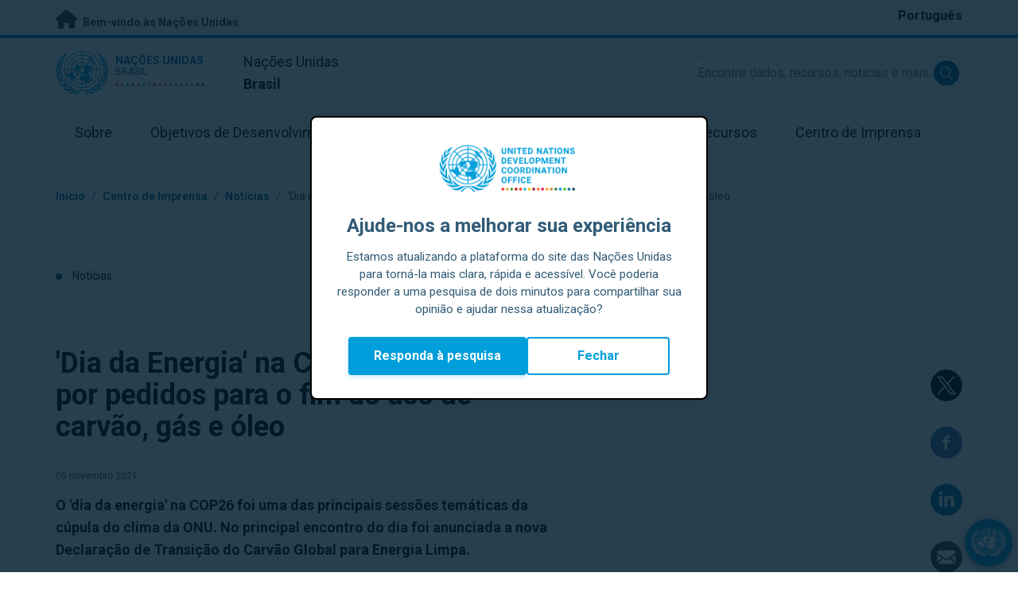

--- FILE ---
content_type: text/html; charset=UTF-8
request_url: https://brasil.un.org/pt-br/156975-dia-da-energia-na-cop26-%C3%A9-marcado-por-pedidos-para-o-fim-do-uso-de-carv%C3%A3o-g%C3%A1s-e-%C3%B3leo
body_size: 13387
content:
<!DOCTYPE html>
<html lang="pt-br" dir="ltr" prefix="og: https://ogp.me/ns#">
  <head>

    <meta charset="utf-8" />
<meta name="description" content="O &#039;dia da energia&#039; na COP26 foi uma das principais sessões temáticas da cúpula do clima da ONU. No principal encontro do dia foi anunciada a nova Declaração de Transição do Carvão Global para Energia Limpa.  O acordo conta com 77 signatários, incluindo 46 países como a Polônia, Vietnã e Chile, 23 dos quais estão se comprometendo com o fim do carvão pela primeira vez. Ele prevê o fim dos investimentos em carvão, a expansão da energia limpa, e uma transição justa e eliminar o combustível fóssil até a década de 2030 nas maiores economias do mundo, e até a década de 2040 nos outros países.  Infelizmente, a declaração deixa de fora os maiores financiadores de carvão: China, Japão e Coreia do Sul. Contudo, esses países se comprometeram, ano passado, a encerrar seus financiamentos internacionais na produção de carvão até final deste ano. Apesar de acharem os compromissos encorajadores, as organizações da sociedade civil não se satisfizeram. A representante especial do secretário-geral da ONU para Energia Sustentável Para Todos também pediu por mais atitude e lembrou que o setor de energia é responsável por dois terços das emissões de gases de efeito estufa." />
<link rel="canonical" href="https://brasil.un.org/pt-br/156975-dia-da-energia-na-cop26-%C3%A9-marcado-por-pedidos-para-o-fim-do-uso-de-carv%C3%A3o-g%C3%A1s-e-%C3%B3leo" />
<meta property="og:site_name" content="Brasil" />
<meta property="og:type" content="Notícias" />
<meta property="og:url" content="https://brasil.un.org/pt-br/156975-dia-da-energia-na-cop26-%C3%A9-marcado-por-pedidos-para-o-fim-do-uso-de-carv%C3%A3o-g%C3%A1s-e-%C3%B3leo" />
<meta property="og:title" content="&#039;Dia da Energia&#039; na COP26 é marcado por pedidos para o fim do uso de carvão, gás e óleo" />
<meta property="og:description" content="" />
<meta property="og:image" content="https://brasil.un.org/profiles/undg_country/themes/custom/undg/images/un-flag.png" />
<meta name="twitter:card" content="summary_large_image" />
<meta name="twitter:title" content="&#039;Dia da Energia&#039; na COP26 é marcado por pedidos para o fim do uso de carvão, gás e óleo" />
<meta name="twitter:description" content="" />
<meta name="twitter:image" content="https://brasil.un.org/profiles/undg_country/themes/custom/undg/images/un-flag.png" />
<meta name="Generator" content="Drupal 10 (https://www.drupal.org)" />
<meta name="MobileOptimized" content="width" />
<meta name="HandheldFriendly" content="true" />
<meta name="viewport" content="width=device-width, initial-scale=1.0" />
<link rel="icon" href="/profiles/undg_country/themes/custom/undg/favicon.ico" type="image/vnd.microsoft.icon" />
<link rel="alternate" hreflang="pt-br" href="https://brasil.un.org/pt-br/156975-dia-da-energia-na-cop26-%C3%A9-marcado-por-pedidos-para-o-fim-do-uso-de-carv%C3%A3o-g%C3%A1s-e-%C3%B3leo" />
<link rel="canonical" href="https://brasil.un.org/pt-br/156975-dia-da-energia-na-cop26-%C3%A9-marcado-por-pedidos-para-o-fim-do-uso-de-carv%C3%A3o-g%C3%A1s-e-%C3%B3leo" />
<link rel="shortlink" href="https://brasil.un.org/pt-br/node/156975" />

    <title>'Dia da Energia' na COP26 é marcado por pedidos para o fim do uso de carvão, gás e óleo | As Nações Unidas no Brasil</title>
    <link rel="preconnect" href="https://fonts.gstatic.com" crossorigin>
    <link rel="stylesheet" media="all" href="/sites/default/files/css/css_jCzFm_SqsjFbmsopIV6pSoko-5MJYMxMZNogy9bGlDw.css?delta=0&amp;language=pt-br&amp;theme=undg&amp;include=[base64]" />
<link rel="stylesheet" media="all" href="/sites/default/files/css/css_tV0qXtQ3ppv4vuj2tDSp38ubUP7DxacFAlbtim0jyXU.css?delta=1&amp;language=pt-br&amp;theme=undg&amp;include=[base64]" />
<link rel="stylesheet" media="all" href="https://fonts.googleapis.com/css?family=Roboto:400,700&amp;display=swap" />

    <script type="application/json" data-drupal-selector="drupal-settings-json">{"path":{"baseUrl":"\/","pathPrefix":"pt-br\/","currentPath":"node\/156975","currentPathIsAdmin":false,"isFront":false,"currentLanguage":"pt-br","themeUrl":"profiles\/undg_country\/themes\/custom\/undg"},"pluralDelimiter":"\u0003","suppressDeprecationErrors":true,"undgBlocks":{"surveyPopup":{"buttonText":"Responda \u00e0 pesquisa"}},"glightbox":{"width":"98%","height":"98%","plyr":{"js":"\/libraries\/plyr\/plyr.js","css":"\/libraries\/plyr\/plyr.css","enabled":true,"debug":false,"controls":"[\u0027play-large\u0027, \u0027play\u0027, \u0027progress\u0027, \u0027current-time\u0027, \u0027mute\u0027, \u0027volume\u0027, \u0027captions\u0027, \u0027settings\u0027, \u0027pip\u0027, \u0027airplay\u0027, \u0027fullscreen\u0027]","settings":"[\u0027captions\u0027, \u0027quality\u0027, \u0027speed\u0027, \u0027loop\u0027]","loadSprite":true,"iconUrl":"","iconPrefix":"plyr","blankVideo":"https:\/\/cdn.plyr.io\/static\/blank.mp4","autoplay":false,"autopause":true,"playsinline":true,"seekTime":10,"volume":1,"muted":false,"clickToPlay":true,"disableContextMenu":true,"hideControls":true,"resetOnEnd":false,"displayDuration":true,"invertTime":true,"toggleInvert":true,"ratio":""}},"simple_popup_blocks":{"settings":[{"uid":"site_survey_popup","type":"1","css_selector":"1","identifier":"survey-popup-id","layout":"4","visit_counts":"0","overlay":"1","trigger_method":0,"trigger_selector":"#custom-css-id","delay":"2","enable_escape":false,"trigger_width":null,"minimize":"1","close":false,"use_time_frequency":false,"time_frequency":"3600","show_minimized_button":"1","width":"500","cookie_expiry":"1","status":"1"}]},"undg_selection_sharer":{"undg_selection_sharer_jquery_selectors":["div","h1","h2","h3","h4","h5","h6","p"],"undg_selection_sharer_facebook":1,"undg_selection_sharer_twitter":1,"undg_selection_sharer_linkedin":1,"undg_selection_sharer_email":0},"rollbar":{"accessToken":"ceca362f0d0048f79126165e7268f835","captureUncaught":true,"captureUnhandledRejections":false,"payload":{"environment":"UNCT.live"},"rollbarJsUrl":"https:\/\/cdn.rollbar.com\/rollbarjs\/refs\/tags\/v2.26.4\/rollbar.min.js","ignoredMessages":[],"scrubFields":["passwd","password","secret","confirm_password","password_confirmation","auth_token","csrf_token"]},"unct_rtm_widget":{"uuid":"25f87369-1030-4102-82fa-22bfdeec6907","payload":"Join"},"user":{"uid":0,"permissionsHash":"69ec052b31066a75d856868b0ada1764f168aea67d236341dda27bb50aacb3f2"}}</script>
<script src="/sites/default/files/js/js_zVPiC4Wn1owDpY4UGo0xtD0czvUE3dR8eivd-ulIPDY.js?scope=header&amp;delta=0&amp;language=pt-br&amp;theme=undg&amp;include=eJxdzNEOwyAIheEX0vhIRFtCyZgYxG19-7m120Uvz_cTSJg2L_pKXNkD_SZwFa6YrhBMRUq2GbRkCaMuDuZ3ePJK6OmyZ1_pvI3d9_mCvgZFdLn11Ic9cIembbQjdBRcnLVC37KhpY_Gv8ZD33fbSUM"></script>


    <script>
      // https://www.uninfo.org/config.js
      window.ENV = {
        API_URL: "https://api.uninfo.org/",
        MVP_URL: "https://workspace.uninfo.org",
        PORTAL_URL: "https://www.uninfo.org",
        API_VERSION: "v0.2",
        EXTERNAL_STORAGE: "https://minio.dev.devqube.io/uninfo-production-main/",
        NODE_ENV: "production",
        HOLDING_PAGE: false
      };
    </script>

    <!-- Google Tag Manager -->
    <script> (function(w, d, s, l, i) {
      w[l] = w[l] || [];
      w[l].push({
        'gtm.start': new Date().getTime(),
        event: 'gtm.js'
      });
      var f = d.getElementsByTagName(s)[0],
      j = d.createElement(s),
      dl = l != 'dataLayer' ? '&l=' + l : '';
      j.async = true;
      j.src = 'https://www.googletagmanager.com/gtm.js?id=' + i + dl;
      f.parentNode.insertBefore(j, f);
    })(window, document, 'script', 'dataLayer', 'GTM-LQCS'); </script>
    <!-- End Google Tag Manager -->

        <!-- Global site tag (gtag.js) - Google Analytics -->
    <script defer src="https://www.googletagmanager.com/gtag/js?id=G-83LB59363B"></script>
    <script>
      window.dataLayer = window.dataLayer || [];
      function gtag(){dataLayer.push(arguments);}
      gtag('js', new Date());

            gtag('config', 'G-83LB59363B');
      
            gtag('config', 'G-2BZRRT7QSQ');
          </script>
      </head>
  <body class="path-node page-node-type-press-release font-body">
    <!-- Google Tag Manager (noscript) -->
    <noscript>
      <iframe src="https://www.googletagmanager.com/ns.html?id=GTM-LQCS"
      height="0" width="0" style="display:none;visibility:hidden"></iframe>
    </noscript>
    <!-- End Google Tag Manager (noscript) -->

        <a href="#main-content" class="visually-hidden focusable skip-link">
      Saltar para conteúdo principal
    </a>
    
      <div class="dialog-off-canvas-main-canvas" data-off-canvas-main-canvas>
    <div class="layout-container">
      
  <header role="banner">
    <div class="header-separator"></div>
    <div class="header-container">
        <div class="region region-header">
    <div id="block-unct-header-block" class="block block-undg-blocks block-site-header-block">
  
    
      <div class="relative">
      
  
  <div class="top-banner bg-un-gray-lightest py-2 border-b-4 border-un-primary-brand h-12">
    <div class="inner-top-banner fluid-container-narrow flex flex-row justify-between">
      <div id="welcome" class="font-bold text-sm">
        <a href="https://www.un.org/" class="text-un-gray-darkest">
          <i class="text-xl md:text-2xl me-1 fa-solid fa-home"></i>
          Bem-vindo às Nações Unidas
        </a>
      </div>

      <div id="language-switcher" class="relative right">
        


<div class="md:hidden text-un-primary-light-1 pointer" id="language-switcher-icon">
    <svg class="w-6 h-6" fill="none" stroke="currentColor" viewBox="0 0 24 24" xmlns="http://www.w3.org/2000/svg"><path stroke-linecap="round" stroke-linejoin="round" stroke-width="2" d="M21 12a9 9 0 01-9 9m9-9a9 9 0 00-9-9m9 9H3m9 9a9 9 0 01-9-9m9 9c1.657 0 3-4.03 3-9s-1.343-9-3-9m0 18c-1.657 0-3-4.03-3-9s1.343-9 3-9m-9 9a9 9 0 019-9"></path></svg>
  </div>
  <ul class="hidden absolute top-10 -start-19 z-999 bg-white md:bg-transparent md:block md:static" id="language-switcher-menu">
    <li><span id="language-switcher-icon"></span><ul class="language-switcher-language-url flex flex-col md:flex-row md:space-s-3">        <li hreflang="pt-br" data-drupal-link-system-path="node/156975" class="pt-br py-2 px-6 border border-un-primary-light md:py-0 md:px-0 md:border-0 is-active" aria-current="page"><a href="/pt-br/156975-dia-da-energia-na-cop26-%C3%A9-marcado-por-pedidos-para-o-fim-do-uso-de-carv%C3%A3o-g%C3%A1s-e-%C3%B3leo" class="language-link is-active" hreflang="pt-br" data-drupal-link-system-path="node/156975" aria-current="page">Português</a></li></ul>
    </li>
  </ul>
      </div>
    </div>
  </div>
  <div class="bottom-banner lang-pt-br relative border-b border-un-gray-3">
    <div class="fluid-container-narrow py-4 flex flex-row justify-between items-center">

      <div id="site-logo" class="divide-s flex">
        <div class="flex md:space-s-2 flex-col md:flex-row md:pe-6 pe-3">
          <a href="https://brasil.un.org/pt-br" class="block">
            <span class="sr-only">UN Logo</span>
            <img alt="" class="md:h-14 h-10" src="/profiles/undg_country/themes/custom/undg/images/logo/un-logo.svg">
          </a>

          <div class="flex flex-col">
            <a href="https://brasil.un.org/pt-br" class="block text-un-primary-light uppercase">
              <div class="text-3xs md:text-sm mt-0.5"><strong>Nações Unidas</strong></div>
              <div class="text-3xs md:text-xs leading-3 -mt-1" >Brasil</div>
            </a>
            <div class="mt-auto mb-2.5 items-start w-full">
              <svg aria-hidden="true" class="w-12 md:w-28" height="1.905mm" viewBox="0 0 58.71104 1.905" width="58.71104mm" xmlns="http://www.w3.org/2000/svg"><g transform="matrix(.26458333 0 0 .26458333 -34.792708 -20.372916)"><path d="m135.1 84.2c-2 0-3.6-1.6-3.6-3.6s1.6-3.6 3.6-3.6 3.6 1.6 3.6 3.6-1.6 3.6-3.6 3.6" fill="#ec3225"/><path d="m162 84.2c-2 0-3.6-1.6-3.6-3.6s1.6-3.6 3.6-3.6 3.6 1.6 3.6 3.6-1.6 3.6-3.6 3.6" fill="#0db04b"/><path d="m188.8 84.2c-2 0-3.6-1.6-3.6-3.6s1.6-3.6 3.6-3.6 3.6 1.6 3.6 3.6-1.6 3.6-3.6 3.6" fill="#ef4e37"/><path d="m215.6 84.2c-2 0-3.6-1.6-3.6-3.6s1.6-3.6 3.6-3.6 3.6 1.6 3.6 3.6-1.6 3.6-3.6 3.6" fill="#ffc10e"/><path d="m242.5 84.2c-2 0-3.6-1.6-3.6-3.6s1.6-3.6 3.6-3.6 3.6 1.6 3.6 3.6-1.6 3.6-3.6 3.6" fill="#f38020"/><path d="m269.3 84.2c-2 0-3.6-1.6-3.6-3.6s1.6-3.6 3.6-3.6 3.6 1.6 3.6 3.6-1.6 3.6-3.6 3.6" fill="#f9a533"/><path d="m296.1 84.2c-2 0-3.6-1.6-3.6-3.6s1.6-3.6 3.6-3.6 3.6 1.6 3.6 3.6-1.6 3.6-3.6 3.6" fill="#387c46"/><path d="m148.6 84.2c-2 0-3.6-1.6-3.6-3.6s1.6-3.6 3.6-3.6 3.6 1.6 3.6 3.6-1.7 3.6-3.6 3.6" fill="#daa63c"/><path d="m175.4 84.2c-2 0-3.6-1.6-3.6-3.6s1.6-3.6 3.6-3.6 3.6 1.6 3.6 3.6-1.6 3.6-3.6 3.6" fill="#d12333"/><path d="m202.2 84.2c-2 0-3.6-1.6-3.6-3.6s1.6-3.6 3.6-3.6 3.6 1.6 3.6 3.6-1.6 3.6-3.6 3.6" fill="#44c7f4"/><path d="m229.1 84.2c-2 0-3.6-1.6-3.6-3.6s1.6-3.6 3.6-3.6 3.6 1.6 3.6 3.6-1.7 3.6-3.6 3.6" fill="#a61d44"/><path d="m255.9 84.2c-2 0-3.6-1.6-3.6-3.6s1.6-3.6 3.6-3.6 3.6 1.6 3.6 3.6-1.6 3.6-3.6 3.6" fill="#ed4094"/><path d="m282.7 84.2c-2 0-3.6-1.6-3.6-3.6s1.6-3.6 3.6-3.6 3.6 1.6 3.6 3.6-1.6 3.6-3.6 3.6" fill="#bb892c"/><path d="m309.6 84.2c-2 0-3.6-1.6-3.6-3.6s1.6-3.6 3.6-3.6 3.6 1.6 3.6 3.6-1.7 3.6-3.6 3.6" fill="#00adee"/><path d="m336.4 84.2c-2 0-3.6-1.6-3.6-3.6s1.6-3.6 3.6-3.6 3.6 1.6 3.6 3.6-1.6 3.6-3.6 3.6" fill="#006cb6"/><path d="m323 84.2c-2 0-3.6-1.6-3.6-3.6s1.6-3.6 3.6-3.6 3.6 1.6 3.6 3.6-1.6 3.6-3.6 3.6" fill="#8bc53f"/><path d="m349.8 84.2c-2 0-3.6-1.6-3.6-3.6s1.6-3.6 3.6-3.6 3.6 1.6 3.6 3.6-1.6 3.6-3.6 3.6" fill="#174b6e"/></g></svg>
            </div>
          </div>
        </div>

        <div class="ps-3 md:ps-6 my-auto">
          <div class="md:text-lg text-md">Nações Unidas</div>
          <div class="md:text-lg text-md"><strong>Brasil</strong></div>
        </div>
      </div>

      <div class="md:max-w-xs lg:max-w-none md:ps-3">
        <div class="site-search-wrapper">

  <form action="/pt-br/search" method="get" id="main-search-form" accept-charset="UTF-8" class="hidden absolute top-0 start-0 w-full h-full md:w-auto md:h-auto md:static md:block">

    <div class="relative w-full h-full md:w-auto md:h-auto">
      <label class="sr-only" for="search-input">Encontre dados, recursos, notícias e mais...</label>
      <input id="search-input" placeholder="Encontre dados, recursos, notícias e mais..." type="text" name="key" value="" size="38" maxlength="128" class="w-full h-full md:w-auto md:h-auto md:rounded-full border-un-gray-3 border-2 max-w-full">
      <button id="edit-submit-search" name="search" type="submit" class="absolute inset-y-0 my-auto end-10 md:end-1 bg-un-primary-light rounded-full h-8 w-8 text-white p-2 cursor-pointer">
        <span class="sr-only">Submit search</span>
        <svg viewBox="0 0 14 14" fill="currentColor">
          <path fill-rule="evenodd" clip-rule="evenodd" d="M10.4238 9.65421L13.8405 13.0708C14.0532 13.2834 14.0532 13.628 13.8406 13.8406C13.7343 13.9469 13.5949 14 13.4556 14C13.3164 14 13.177 13.9469 13.0708 13.8406L9.65403 10.4239C8.63276 11.2731 7.32127 11.7847 5.89241 11.7847C2.64332 11.7847 0 9.14154 0 5.89258C0 2.6434 2.64332 0 5.89241 0C9.14144 0 11.7848 2.6434 11.7848 5.89258C11.7848 7.32151 11.2731 8.63294 10.4238 9.65421ZM5.89241 1.08862C3.24358 1.08862 1.08862 3.24367 1.08862 5.89258C1.08862 8.54127 3.24358 10.6961 5.89241 10.6961C8.54117 10.6961 10.6961 8.54127 10.6961 5.89258C10.6961 3.24367 8.54117 1.08862 5.89241 1.08862Z"></path>
        </svg>
      </button>
      <img src="/profiles/undg_country/themes/custom/undg/images/icons/icon_close.svg" alt="Fechar busca" class="close-search absolute end-0 w-10 top-8 text-un-gray-dark cursor-pointer md:hidden">
    </div>

  </form>

</div>

      </div>
      <div class="flex flex-row justify-between lg:hidden">
        <button type="button" id="mobile-search-toggle" class="md:hidden w-10 h-10 bg-un-primary-light rounded-full text-white p-3 self-center" name="search-toogle">
          <svg viewBox="0 0 14 14" fill="currentColor">
            <path fill-rule="evenodd" clip-rule="evenodd" d="M10.4238 9.65421L13.8405 13.0708C14.0532 13.2834 14.0532 13.628 13.8406 13.8406C13.7343 13.9469 13.5949 14 13.4556 14C13.3164 14 13.177 13.9469 13.0708 13.8406L9.65403 10.4239C8.63276 11.2731 7.32127 11.7847 5.89241 11.7847C2.64332 11.7847 0 9.14154 0 5.89258C0 2.6434 2.64332 0 5.89241 0C9.14144 0 11.7848 2.6434 11.7848 5.89258C11.7848 7.32151 11.2731 8.63294 10.4238 9.65421ZM5.89241 1.08862C3.24358 1.08862 1.08862 3.24367 1.08862 5.89258C1.08862 8.54127 3.24358 10.6961 5.89241 10.6961C8.54117 10.6961 10.6961 8.54127 10.6961 5.89258C10.6961 3.24367 8.54117 1.08862 5.89241 1.08862Z"></path>
          </svg>
        </button>
        <button type="button" class="mobile-menu-toggle lg:hidden flex justify-end items-center w-10 h-10 self-center cursor-pointer" name="menu">
          <div class="menu-hide-when-open text-un-primary-light">
            <svg class="w-8 h-8" fill="none" stroke="currentColor" viewBox="0 0 24 24" xmlns="http://www.w3.org/2000/svg"><path stroke-linecap="round" stroke-linejoin="round" stroke-width="2" d="M4 6h16M4 12h16M4 18h16"></path></svg>
          </div>
          <div class="menu-show-when-open hidden text-un-primary-light">
            <svg class="w-8 h-8" fill="none" stroke="currentColor" viewBox="0 0 24 24" xmlns="http://www.w3.org/2000/svg"><path stroke-linecap="round" stroke-linejoin="round" stroke-width="2" d="M6 18L18 6M6 6l12 12"></path></svg>
          </div>
        </button>
      </div>
    </div>
  </div>

  <div class="menu-show-when-open hidden lg:block bg-un-primary-main lg:bg-transparent lg:h-auto absolute w-full lg:static top-full z-50">
  <div class="fluid-container-narrow main-menu-container">
    <nav class="main-menu-simple py-4 lg:p-0" role="navigation" aria-label="Main menu">
              <ul class="flex flex-col lg:flex lg:flex-row divide-y lg:divide-y-0 divide-un-gray-light text-white lg:text-black font-body">
                                  <li class="py-5 ps-7.5 pe-15 lg:ps-0 lg:pe-0 lg:p-0 cursor-pointer group lg:relative has-children">
                            <a class="font-bold lg:font-normal lg:group-hover:font-bold lg:group-focus:font-bold text-xl lg:text-lg justify-between lg:justify-center lg:py-4 lg:px-6 group flex" href="#">
                <span aria-label="Sobre">Sobre</span>
                <span class="hidden lg:group-hover:block lg:group-focus:block h-1 w-full absolute bottom-0 bg-un-primary-light"></span>
              </a>
                                              <ul class="border-t border-un-gray-light flex-col divide-y divide-un-gray-light mt-4 lg:mt-0 hidden lg:hidden lg:group-hover:flex lg:group-focus:flex lg:absolute lg:top-full z-50 lg:bg-un-primary-main lg:w-80 lg:py-4 lg:px-6 lg:text-white lg:shadow-md">
                                                        <li class="">
                                            <a aria-label="Sobre a ONU" title="Descubra o que as Nações Unidas no Brasil estão fazendo para alcançar os Objetivos de Desenvolvimento Sustentável." class="block p-2 text-base hover:underline focus:underline" href="https://brasil.un.org/pt-br/279573-sobre-onu" target="_blank" >Sobre a ONU</a>
                    </li>
                                      <li class="">
                                            <a aria-label="As Nações Unidas no Brasil" title="" class="block p-2 text-base hover:underline focus:underline" href="/pt-br/about/about-the-un"  >As Nações Unidas no Brasil</a>
                    </li>
                                      <li class="">
                                            <a aria-label="Entidades das Nações Unidas no Brasil" title="" class="block p-2 text-base hover:underline focus:underline" href="/pt-br/about/un-entities-in-country"  >Entidades das Nações Unidas no Brasil</a>
                    </li>
                                      <li class="">
                                            <a aria-label="Escritório do/a Coordenador/a Residente" title="" class="block p-2 text-base hover:underline focus:underline" href="/pt-br/about/about-the-resident-coordinator-office"  >Escritório do/a Coordenador/a Residente</a>
                    </li>
                                      <li class="">
                                            <a aria-label="Nossa equipe no Brasil" title="" class="block p-2 text-base hover:underline focus:underline" href="/pt-br/about/our-team"  >Nossa equipe no Brasil</a>
                    </li>
                                      <li class="">
                                            <a aria-label="Fundo Brasil-ONU para a Amazônia" title="" class="block p-2 text-base hover:underline focus:underline" href="/pt-br/275891-fundo-brasil-onu-para-amaz%C3%B4nia"  >Fundo Brasil-ONU para a Amazônia</a>
                    </li>
                                      <li class="">
                                            <a aria-label="Contate-nos" title="" class="block p-2 text-base hover:underline focus:underline" href="/pt-br/contact-us"  >Contate-nos</a>
                    </li>
                                      <li class="">
                                            <a aria-label="Grupo de Desenvolvimento Sustentável" title="" class="block p-2 text-base hover:underline focus:underline" href="https://unsdg.un.org/" target="_blank" >Grupo de Desenvolvimento Sustentável</a>
                    </li>
                                  </ul>
                          </li>
                                  <li class="py-5 ps-7.5 pe-15 lg:ps-0 lg:pe-0 lg:p-0 cursor-pointer group lg:relative">
                            <a class="font-bold lg:font-normal lg:group-hover:font-bold lg:group-focus:font-bold text-xl lg:text-lg justify-between lg:justify-center lg:py-4 lg:px-6 group flex" href="/pt-br/sdgs">
                <span aria-label="Objetivos de Desenvolvimento Sustentável">Objetivos de Desenvolvimento Sustentável</span>
                <span class="hidden lg:group-hover:block lg:group-focus:block h-1 w-full absolute bottom-0 bg-un-primary-light"></span>
              </a>
                          </li>
                                  <li class="py-5 ps-7.5 pe-15 lg:ps-0 lg:pe-0 lg:p-0 cursor-pointer group lg:relative">
                            <a class="font-bold lg:font-normal lg:group-hover:font-bold lg:group-focus:font-bold text-xl lg:text-lg justify-between lg:justify-center lg:py-4 lg:px-6 group flex" href="/pt-br/take-action">
                <span aria-label="Faça a sua parte">Faça a sua parte</span>
                <span class="hidden lg:group-hover:block lg:group-focus:block h-1 w-full absolute bottom-0 bg-un-primary-light"></span>
              </a>
                          </li>
                                  <li class="py-5 ps-7.5 pe-15 lg:ps-0 lg:pe-0 lg:p-0 cursor-pointer group lg:relative">
                            <a class="font-bold lg:font-normal lg:group-hover:font-bold lg:group-focus:font-bold text-xl lg:text-lg justify-between lg:justify-center lg:py-4 lg:px-6 group flex" href="/pt-br/stories">
                <span aria-label="Histórias">Histórias</span>
                <span class="hidden lg:group-hover:block lg:group-focus:block h-1 w-full absolute bottom-0 bg-un-primary-light"></span>
              </a>
                          </li>
                                  <li class="py-5 ps-7.5 pe-15 lg:ps-0 lg:pe-0 lg:p-0 cursor-pointer group lg:relative has-children">
                            <a class="font-bold lg:font-normal lg:group-hover:font-bold lg:group-focus:font-bold text-xl lg:text-lg justify-between lg:justify-center lg:py-4 lg:px-6 group flex" href="#">
                <span aria-label="Recursos">Recursos</span>
                <span class="hidden lg:group-hover:block lg:group-focus:block h-1 w-full absolute bottom-0 bg-un-primary-light"></span>
              </a>
                                              <ul class="border-t border-un-gray-light flex-col divide-y divide-un-gray-light mt-4 lg:mt-0 hidden lg:hidden lg:group-hover:flex lg:group-focus:flex lg:absolute lg:top-full z-50 lg:bg-un-primary-main lg:w-80 lg:py-4 lg:px-6 lg:text-white lg:shadow-md">
                                                        <li class="">
                                            <a aria-label="Publicações" title="" class="block p-2 text-base hover:underline focus:underline" href="/pt-br/resources/publications"  >Publicações</a>
                    </li>
                                      <li class="">
                                            <a aria-label="Vídeos" title="" class="block p-2 text-base hover:underline focus:underline" href="/pt-br/resources/video-stories"  >Vídeos</a>
                    </li>
                                  </ul>
                          </li>
                                  <li class="py-5 ps-7.5 pe-15 lg:ps-0 lg:pe-0 lg:p-0 cursor-pointer group lg:relative has-children">
                            <a class="font-bold lg:font-normal lg:group-hover:font-bold lg:group-focus:font-bold text-xl lg:text-lg justify-between lg:justify-center lg:py-4 lg:px-6 group flex" href="#">
                <span aria-label="Centro de Imprensa">Centro de Imprensa</span>
                <span class="hidden lg:group-hover:block lg:group-focus:block h-1 w-full absolute bottom-0 bg-un-primary-light"></span>
              </a>
                                              <ul class="border-t border-un-gray-light flex-col divide-y divide-un-gray-light mt-4 lg:mt-0 hidden lg:hidden lg:group-hover:flex lg:group-focus:flex lg:absolute lg:top-full z-50 lg:bg-un-primary-main lg:w-80 lg:py-4 lg:px-6 lg:text-white lg:shadow-md lg:end-0">
                                                        <li class="">
                                            <a aria-label="Notícias" title="" class="block p-2 text-base hover:underline focus:underline" href="/pt-br/press-centre/press-releases"  >Notícias</a>
                    </li>
                                      <li class="">
                                            <a aria-label="Discursos" title="" class="block p-2 text-base hover:underline focus:underline" href="/pt-br/press-centre/speeches"  >Discursos</a>
                    </li>
                                      <li class="">
                                            <a aria-label="Contatos para a imprensa" title="" class="block p-2 text-base hover:underline focus:underline" href="/pt-br/press-centre/media-contacts"  >Contatos para a imprensa</a>
                    </li>
                                  </ul>
                          </li>
                  </ul>
          </nav>
  </div>
</div>


</div>

  </div>

  </div>

    </div>
    <div id="read-progress"></div>
  </header>

  <main role="main">
        <a id="main-content" tabindex="-1"></a>

    <div class="layout-content">
        <div class="region region-content">
    <div data-drupal-messages-fallback class="hidden"></div>
<article class="node node--type-press-release node--view-mode-full js-selection-sharer">

  
  <div class="node__content">
      <nav class="breadcrumb fluid-container-narrow my-8 md:my-10" role="navigation" aria-labelledby="system-breadcrumb">
    <h2 id="system-breadcrumb" class="visually-hidden">Navegação</h2>

    <div class="flex flex-row text-sm items-center">
                              <div class="crumb truncate text-un-primary-light-1 font-bold">
                      <a href="/pt-br">Início</a>
                  </div>
                                  <div class="text-un-primary-light-1 mx-2">/</div>
                        <div class="crumb truncate text-un-primary-light-1 font-bold">
                      Centro de Imprensa
                  </div>
                                  <div class="text-un-primary-light-1 mx-2">/</div>
                        <div class="crumb truncate text-un-primary-light-1 font-bold">
                      <a href="/pt-br/press-centre/press-releases">Notícias</a>
                  </div>
                                  <div class="text-un-gray-dark mx-2">/</div>
                        <div class="crumb truncate text-un-gray-darkest">
                      &#039;Dia da Energia&#039; na COP26 é marcado por pedidos para o fim do uso de carvão, gás e óleo
                  </div>
          </div>

  </nav>


<div class="fluid-container-narrow ">
      <div class="mb-9 md:mb-12 mt-18 text-sm">
      <span class="rounded-full h-2 w-2 inline-block me-2.5 bg-un-indigo"></span>
      Notícias
    </div>
  
  <div class="mt-10.5 md:mt-20 mb-8 md:mb-16">
    <div  class="flex flex-col lg:grid grid-cols-main-with-right-sidebar gap-x-24">
      <div>
                  <h1 class="lg:block font-bold mb-8 md:mb-9 sm:text-4xl text-3xl">&#039;Dia da Energia&#039; na COP26 é marcado por pedidos para o fim do uso de carvão, gás e óleo</h1>
                          <p class="text-xs leading-tight opacity-70 mt-12 lg:mt-2">05 novembro 2021</p>
                <div class="sm:max-w-175">
          <div class="styled-body">
  
            <div class="clearfix text-formatted field field--name-field-text-intro field--type-text-long field--label-hidden field__item"><p><strong>O 'dia da energia' na COP26 foi uma das principais sessões temáticas da cúpula do clima da ONU. No principal encontro do dia foi anunciada a nova Declaração de Transição do Carvão Global para Energia Limpa.&nbsp;</strong></p>
<p><strong>O acordo conta com 77 signatários, incluindo 46 países como a Polônia, Vietnã e Chile, 23 dos quais estão se comprometendo com o fim do carvão pela primeira vez. Ele prevê o fim dos investimentos em carvão, a expansão da energia limpa, e uma transição justa e eliminar o combustível fóssil até a década de 2030 nas maiores economias do mundo, e até a década de 2040 nos outros países.&nbsp;</strong></p>
<p><strong>Infelizmente, a declaração deixa de fora os maiores financiadores de carvão: China, Japão e Coreia do Sul. Contudo, esses países se comprometeram, ano passado, a encerrar seus financiamentos internacionais na produção de carvão até final deste ano.</strong></p>
<p><strong>Apesar de acharem os compromissos encorajadores, as organizações da sociedade civil não se satisfizeram. A representante especial do secretário-geral da ONU para Energia Sustentável Para Todos também pediu por mais atitude e lembrou que o setor de energia é responsável por dois terços das emissões de gases de efeito estufa.</strong></p>
</div>
      
</div>
<div class="styled-body">
  
            <div class="clearfix text-formatted field field--name-body field--type-text-with-summary field--label-hidden field__item"><figure role="group" data-embed-button="images" data-entity-embed-display="undg_view_mode:media.regular_image" data-entity-embed-display-settings="{&quot;override_caption&quot;:&quot;A queima de combust\u00edveis f\u00f3sseis emite uma s\u00e9rie de poluentes atmosf\u00e9ricos que s\u00e3o prejudiciais ao meio ambiente e \u00e0 sa\u00fade p\u00fablica&quot;,&quot;link_image&quot;:&quot;&quot;}" data-entity-type="media" data-entity-uuid="530df717-5f8a-4503-a39c-1b6de7a7ebb0" data-langcode="pt-br" class="embedded-entity caption">
<article class="media media--type-image media--view-mode-regular-image">
<div class="field field--name-field-media-image field--type-image field--label-hidden field__item">  <img loading="eager" src="/sites/default/files/styles/large/public/2021-11/carvao.jpeg?h=4cf895d5&amp;itok=fPeLo0xV" width="900" height="600" alt class="image-style-large">
</div>
</article>
<figcaption>
<div class="caption-text block max-w-sm ml-auto mr-0 mt-4 text-black text-right text-xs opacity-70">
    <span>Legenda: A queima de combustíveis fósseis emite uma série de poluentes atmosféricos que são prejudiciais ao meio ambiente e à saúde pública</span>
  </div>
<div class="image-source">
                          <span class="block max-w-sm ml-auto mr-0 mt-2 text-black text-right text-xs opacity-70">Foto: © Unsplash/Andreas Felske</span>
  </div>
</figcaption>
</figure>
<p>Na quinta-feira (04), começou o debate de um assunto chave para a <a href="https://brasil.un.org/pt-br/146877-rumo-cop26-contagem-regressiva-para-conferencia-de-clima">Conferência do Clima das Nações Unidas</a>: energia. O evento estava cercado de ativistas do lado de fora dos portões que pediam aos países para que pusessem fim à dependência de carvão, gás e óleo. O '<a href="https://news.un.org/en/story/2021/11/1104902">dia da energia</a>' na COP26 foi uma das principais sessões temáticas da cúpula do clima da ONU.</p>
<p><strong>Compromissos com o carvão</strong> - O principal encontro do dia iniciou com o anúncio da nova Declaração de Transição do Carvão Global para Energia Limpa por parte do presidente da conferência, Alok Sharma.&nbsp;</p>
<p>A Declaração é um compromisso de acabar com os investimentos em carvão, expandir a energia limpa, fazer uma transição justa e eliminar o carvão até a década de 2030 nas maiores economias do mundo, e até a década de 2040 nos outros países. O presidente da Conferência explicou que o acordo conta com 77 signatários, incluindo 46 países como a Polônia, Vietnã e Chile, 23 dos quais estão se comprometendo com o fim do carvão pela primeira vez.</p>
<p>Sharma declarou que “tudo isso ajuda a construir um mundo <a href="https://news.un.org/en/story/2020/12/1078612">sem emissões de carbono</a>. Nós sabemos que há mais a ser feito. Está nas mãos de nossos governos, empresas, instituições financeiras e sociedade civil. Nós precisamos continuar a construir o momento através de alianças e coalizões".&nbsp;</p>
<blockquote><p>Acredito que o fim do carvão está à vista e que nós estamos chegando em um ponto, onde vamos colocar a energia do carvão no passado.”</p>
</blockquote>
<blockquote><p>Alok Sharma, presidente da COP26</p>
</blockquote>
<p>Infelizmente, a declaração deixa de fora os maiores financiadores de carvão: China, Japão e Coreia do Sul. Contudo, esses países se comprometeram, ano passado, a encerrar seus financiamentos internacionais na produção de carvão até final deste ano.</p>
<p>Enquanto isso, a <em>Powering Past Coal Alliance </em>(PPCA), iniciativa que visa alcançar o fim do uso do carvão de um jeito sustentável e economicamente inclusivo, deu boas vindas a novos membros hoje, sendo eles sete países e 14 instituições financeiras.</p>
<p>Na quarta-feira (03), os governos da África do Sul, França, Alemanha, Reino Unido e Estados Unidos, juntamente com a União Europeia, anunciaram uma nova parceria ambiciona e de longo prazo para a transição energética justa a fim de auxiliar os esforços de descarbonização da África do Sul. O presidente dos EUA, Joe Biden, e a presidente da Comissão Europeia, Ursula Von de-Leyen, participaram virtualmente para oficializar a parceria na COP26.</p>
<p><strong>Falta comprometimento</strong> - Apesar de achar os comprometimentos de alguma forma encorajadores, as organizações da sociedade civil estavam insatisfeitas fora da sala da plenária. Em uma conferência de imprensa separada, as ONGs alemãs Urgewald e a Climate Action Network expressaram sua desesperança em relação a atual crise energética.&nbsp;</p>
<p>O ativista de finanças da Urgewald afirmou que “nos últimos dois anos, nós temos visto um aumento de políticas do carvão, mas quase nada substancial em óleo e gás. A razão para isso é que as instituições financeiras que querem se afastar dos combustíveis fósseis enfrentam um grande problema: a falta de informação”.</p>
<p>A Urgewald publicou sua última lista global de saída de óleo e gás, na qual argumenta que 506 produtores ascendentes de óleo ou gás estão planejando acrescentar 190 bilhões de barris de óleo equivalente a seu portfólio de produção dentro dos próximos 1 a 7 anos.</p>
<blockquote><p>O representante da organização alemã acrescentou que “ao menos 96% dos produtores de gás e óleo estão procurando expandir seus negócios. A indústria está em uma expansão inconsequente com formas de produção sujas, que representam 50% desses novos projetos”.</p>
</blockquote>
<p>Enquanto isso, a diretora do programa de energia justa do Centro de Diversidade Biológica dos Estados Unidos, Jing Zhu, destacou que “nós não temos mais espaço para os combustíveis fósseis”. Ela disse que “nós temos visto o G20 ir para uma direção oposta. Entre 2018 e 2020, os países do G20 investiram 188 bilhões de dólares nos combustíveis fósseis. Isso é 2,5 vezes a mais que a quantidade colocada nos renováveis. Isso é um absurdo”.</p>
<p><strong>Um novo compromisso </strong>- Jing Zhu também deu boas notícias durante a conferência de imprensa. Um grupo de governantes e instituições financeiras públicas ao redor do mundo, incluindo nos EUA, União Europeia, Canadá e Reino Unido, pediram o fim do suporte direto do setor de energia de combustíveis fósseis até o final de 2022.</p>
<p>O anúncio conjunto prometeu dar um fim ao suporte direto para projetos internacionais de combustíveis fósseis, “a não ser em circunstâncias limitadas e claramente definidas que estão em acordo com o limite de aquecimento global de 1,5ºC e com os objetivos do Acordo de Paris”.</p>
<p>Zhu, que também faz parte da ONG <em>Climate Action Network</em>, explicou que “esse é o primeiro compromisso político de eliminação do gás e do óleo também, não só do carvão. Se for implementado, isso vai direcionar 18 bilhões de dólares por ano dos combustíveis fósseis para a energia renovável”. O compromisso, apesar de histórico, não é suficiente, segundo ela. Seria necessário que a China, Japão e Coreia do Sul se juntassem.</p>
<p>De acordo com Zhu, “estamos lidando com nosso vício nos fósseis, e pedimos para que o desenvolvimento dos combustíveis fósseis sejam eliminados ao redor do mundo, domesticamente ou internacionalmente”. Ao responder perguntas de jornalistas, a especialista esclareceu o que significa "projetos fósseis inabaláveis" e criticou a falta de firmeza dos líderes mundiais.&nbsp;&nbsp;</p>
<p>“O fato de ainda serem permitidas a captura de carbono e seu armazenamento em projetos de combustíveis fósseis que têm algum tipo de "conserto técnico" se assemelha às promessas falsas de dar um basta nas emissões até 2050. Isso é consistente com a falta de liderança e coragem. Ao mesmo tempo, se quisermos dar a eles o benefício da dúvida, há uma promessa de energia limpa, especialmente a fabricação de energia limpa de muitos desses países também. Eles vêem os investimentos domésticos como benefícios potenciais para suas próprias economias. Os Estados Unidos, por exemplo, têm seus próprios planos para exportar essa energia de renovação ”, acrescentou.”</p>
<p><strong>O problema da energia</strong> - A representante especial do secretário-geral da ONU para Energia Sustentável Para Todos, Damilola Ogunbiyi, também pediu por atitude durante o encontro na quarta-feira e relembrou que o setor de energia é responsável por dois terços das emissões de gases de efeito estufa.</p>
<blockquote><p>“759 milhões de pessoas no mundo não têm acesso à eletricidade básica, e mais de 2,6 bilhões não têm acesso a soluções de cozinha limpa”, destacou a representante especial da ONU.</p>
</blockquote>
<p>Damilola Ogunbiyi citou o recente <a href="https://brasil.un.org/pt-br/156778-mundo-precisa-intensificar-esforcos-de-adaptacao-climatica-avalia-pnuma">relatório de lacunas de emissões</a> do Programa das Nações Unidas para o Meio Ambiente (PNUMA), que indica que nós estamos num caminho perigoso de aumento da temperatura global em até 2,7ºC até o final do século, o que vai ameaçar a vida da forma que conhecemos hoje.</p>
<p>Ogunbiyi falou que “nós precisamos repensar radicalmente com nós entregamos serviços de energia; nós precisamos responder ao chamado do secretário-geral ONU de deixar o carvão no passado… Depois de 2021, nenhuma usina nova de carvão deve ser desenvolvida”.</p>
<p>Segundo o PNUMA, uma média de 423 bilhões de dólares de fundos públicos foram gastos todo ano em subsídios de combustíveis fósseis, e, apesar do compromisso internacional, esses investimentos não estão sendo eliminados, mas sim reforçados. Esses subsídios são o maior obstáculo para se alcançar os objetivos de clima e desenvolvimento sustentável, porque eles encorajam o financiamento da poluição e desencorajam a energia renovável.</p>
<p>A representante especial salientou que “nós estamos com o tempo esgotando, e não temos escolha. Precisamos ser decisivos e nos comprometer na colaboração e no financiamento necessário para fazer uma transição energética o mais justa, equitável e inclusiva possível para aqueles que contribuíram menos para as mudanças climáticas”.</p>
<p>Eliminar os combustíveis fósseis e taxar o carbono vai estimular crescimento e inovação. Os <a href="https://www.undp.org/press-releases/every-dollar-pledged-tackle-climate-crisis-worlds-poor-four-dollars-are-spent-fossil">estudos</a> do Programa das Nações Unidas para o Desenvolvimento (PNUD) mostram que esse movimento poderia proporcionar até 10 anos de gastos em inovação e infraestrutura verde, o que levaria a um crescimento e empregos novos e seguros.</p>
</div>
      
</div>

        </div>
      </div>

              <div class="flex flex-col lg:block">
                      <div class="self-center w-full sm:w-auto">
              <div class="grid grid-cols-1 gap-y-8">
  </div>


<div class="social-media-sharing">
  <ul class="">
                    <li>
        <a    target="_blank"   class="twitter share"   href="https://twitter.com/intent/tweet?url=https://brasil.un.org/pt-br/156975-dia-da-energia-na-cop26-%C3%A9-marcado-por-pedidos-para-o-fim-do-uso-de-carv%C3%A3o-g%C3%A1s-e-%C3%B3leo&amp;status=&amp;#039;Dia da Energia&amp;#039; na COP26 é marcado por pedidos para o fim do uso de carvão, gás e óleo+https://brasil.un.org/pt-br/156975-dia-da-energia-na-cop26-%C3%A9-marcado-por-pedidos-para-o-fim-do-uso-de-carv%C3%A3o-g%C3%A1s-e-%C3%B3leo"
          title="X">
                      <img alt="X" src="https://brasil.un.org/modules/contrib/social_media/icons/x.svg">
                  </a>

      </li>
                <li>
        <a    target="_blank"   class="facebook-share share"   href="http://www.facebook.com/share.php?u=https://brasil.un.org/pt-br/156975-dia-da-energia-na-cop26-%C3%A9-marcado-por-pedidos-para-o-fim-do-uso-de-carv%C3%A3o-g%C3%A1s-e-%C3%B3leo&amp;title=&amp;#039;Dia da Energia&amp;#039; na COP26 é marcado por pedidos para o fim do uso de carvão, gás e óleo"
          title="Facebook">
                      <img alt="Facebook" src="https://brasil.un.org/modules/contrib/social_media/icons/facebook_share.svg">
                  </a>

      </li>
                <li>
        <a    target="_blank"   class="linkedin share"   href="http://www.linkedin.com/shareArticle?mini=true&amp;url=https://brasil.un.org/pt-br/156975-dia-da-energia-na-cop26-%C3%A9-marcado-por-pedidos-para-o-fim-do-uso-de-carv%C3%A3o-g%C3%A1s-e-%C3%B3leo&amp;title=&amp;#039;Dia da Energia&amp;#039; na COP26 é marcado por pedidos para o fim do uso de carvão, gás e óleo&amp;source=https://brasil.un.org/pt-br/156975-dia-da-energia-na-cop26-%C3%A9-marcado-por-pedidos-para-o-fim-do-uso-de-carv%C3%A3o-g%C3%A1s-e-%C3%B3leo"
          title="Linkedin">
                      <img alt="Linkedin" src="https://brasil.un.org/modules/contrib/social_media/icons/linkedin.svg">
                  </a>

      </li>
                <li>
        <a      class="email share"   href="mailto:?subject=&amp;#039;Dia da Energia&amp;#039; na COP26 é marcado por pedidos para o fim do uso de carvão, gás e óleo&amp;body=Check out this site https://brasil.un.org/pt-br/156975-dia-da-energia-na-cop26-%C3%A9-marcado-por-pedidos-para-o-fim-do-uso-de-carv%C3%A3o-g%C3%A1s-e-%C3%B3leo"
          title="Email">
                      <img alt="Email" src="https://brasil.un.org/modules/contrib/social_media/icons/email.svg">
                  </a>

      </li>
      </ul>
</div>


            </div>
                            </div>
          </div>
  </div>
</div>
<div class="fluid-container-narrow">
  
<h3 class="block text-3xl sm:text-4xl font-bold mt-10.5 md:mt-20 mb-8 md:mb-9">Entidades da ONU envolvidas nesta atividade</h3>

</div>
<div class="fluid-container-narrow">
  <div class="grid grid-cols-1 sm:grid-cols-3 lg:grid-cols-4 xl:grid-cols-5 gap-4 mb-4 md:mb-10">
      <div class="me-2.5 mb-2"><div class="pt-6.5 pb-7.5 px-6.5 border rounded h-full w-full lg:min-h-56">
  <div class="text-2xl font-bold uppercase text-black">
    ONU
  </div>
      <div class="mt-2 md:mt-4 leading-6 font-bold text-sm text-gray">
      Organização das Nações Unidas
    </div>
  </div>
</div>
      <div class="me-2.5 mb-2"><div class="pt-6.5 pb-7.5 px-6.5 border rounded h-full w-full lg:min-h-56">
  <div class="text-2xl font-bold uppercase text-black">
    PNUD
  </div>
      <div class="mt-2 md:mt-4 leading-6 font-bold text-sm text-gray">
      Programa das Nações Unidas para o Desenvolvimento
    </div>
  </div>
</div>
      <div class="me-2.5 mb-2"><div class="pt-6.5 pb-7.5 px-6.5 border rounded h-full w-full lg:min-h-56">
  <div class="text-2xl font-bold uppercase text-black">
    PNUMA
  </div>
      <div class="mt-2 md:mt-4 leading-6 font-bold text-sm text-gray">
      Programa das nações Unidas para o Meio Ambiente
    </div>
  </div>
</div>
      <div class="me-2.5 mb-2"><div class="pt-6.5 pb-7.5 px-6.5 border rounded h-full w-full lg:min-h-56">
  <div class="text-2xl font-bold uppercase text-black">
    UNFCCC
  </div>
      <div class="mt-2 md:mt-4 leading-6 font-bold text-sm text-gray">
      United Nations Framework Convention on Climate Change
    </div>
  </div>
</div>
  </div>

</div>
<div class="fluid-container-narrow">
    <h2  class="block text-3xl sm:text-4xl font-bold mt-10.5 md:mt-20 mb-8 md:mb-9 sm:max-w-194">Objetivos que apoiamos através desta iniciativa</h2>


<div id="sdg-icons" class="sdg-icons mt-10 mb-16 grid grid-cols-2 sm:grid-cols-3 md:grid-cols-4 lg:grid-cols-6 gap-4 sm:gap-x-6">
  <a href="/pt-br/sdgs/3" class="block" aria-label="SAÚDE E BEM-ESTAR">
  <figure id="sdg-3" class="rounded w-40 h-40 overflow-hidden">
    <img src="/profiles/undg_country/themes/custom/undg/images/SDGs/pt-br/SDG-3.svg" alt="Saúde e Bem-Estar" class="object-cover w-full h-full">
  </figure>
</a>
<a href="/pt-br/sdgs/10" class="block" aria-label="REDUÇÃO DAS DESIGUALDADES">
  <figure id="sdg-10" class="rounded w-40 h-40 overflow-hidden">
    <img src="/profiles/undg_country/themes/custom/undg/images/SDGs/pt-br/SDG-10.svg" alt="Redução das desigualdades" class="object-cover w-full h-full">
  </figure>
</a>
<a href="/pt-br/sdgs/13" class="block" aria-label="AÇÃO CONTRA A MUDANÇA GLOBAL DO CLIMA">
  <figure id="sdg-13" class="rounded w-40 h-40 overflow-hidden">
    <img src="/profiles/undg_country/themes/custom/undg/images/SDGs/pt-br/SDG-13.svg" alt="Ação contra a mudança global do clima" class="object-cover w-full h-full">
  </figure>
</a>
</div>


</div>

  </div>

</article>

  </div>

    </div>

    <div id="webchat"></div>
  </main>

  <footer role="contentinfo"  data-aos="fade-zoom-in" data-aos-easing="ease-in-sine" data-aos-duration="600">
    <div class="footer-menu">
      <div class="footer-menu-container">
          <div class="region region-footer-menu">
    <div id="block-unctfootermenublock" class="block block-undg-blocks block-site-footer-menu-block">
  
    
      
<footer id="footer" aria-label="Site footer">
  <div class="bg-un-gray-lightest">
    <div class="fluid-container-narrow pt-10">

      <div class="pb-16">
        <div class="text-2xl sm:text-3xl font-bold md:w-1/2">
                      Nações Unidas Brasil
                  </div>
        <div class="md:grid md:grid-cols-2">

          <div id="footer-text" class="mt-5 md:mt-10 mb-4 md:mb-6 w-full md:w-4/6 md:text-lg">
            <div>Bem-vinda(o) à página da Equipe de País das Nações Unidas no Brasil</div>

            <div class="text-un-gray-darkest pt-10"><p>Casa ONU Brasil - Complexo Sérgio Vieira de Mello<br>
Setor de Embaixadas Norte<br>
Quadra 802, Conjunto C, Lote 17<br>
CEP: 70800-400<br>
Brasília, DF, Brasil<br>
+55 (61) 3038-9300</p>
</div>
          </div>

          <nav role="navigation" aria-labelledby="footer-menu">
            <span id="footer-menu" class="sr-only">Footer menu</span>
            <div class="mt-8 md:mt-10 sm:mt-0 sm:grid sm:grid-cols-2 gap-x-14 gap-y-10 space-y-5 sm:space-y-0 w-full">
                                <div class="flex flex-col space-y-4">
    <div class="flex flex-row justify-between items-center w-auto lg:w-2/3">
      <span class="font-bold"><a href="https://brasil.un.org/pt-br/279573-sobre-onu">Sobre a ONU</a></span>

            <a href="https://brasil.un.org/pt-br/279573-sobre-onu">
        <span class="sr-only">Sobre a ONU</span>
        <svg class="rtl-rotate w-4 h-4 sm:w-6 sm:h-6 text-black" fill="currentColor" viewBox="0 0 20 20" xmlns="http://www.w3.org/2000/svg"><path fill-rule="evenodd" d="M10.293 3.293a1 1 0 011.414 0l6 6a1 1 0 010 1.414l-6 6a1 1 0 01-1.414-1.414L14.586 11H3a1 1 0 110-2h11.586l-4.293-4.293a1 1 0 010-1.414z" clip-rule="evenodd"></path></svg>
      </a>

    </div>
    <div class="text-sm text-un-gray-darkest">
      Descubra o que as Nações Unidas no Brasil estão fazendo para alcançar os Objetivos de Desenvolvimento Sustentável.
    </div>

  </div>

                                <div class="flex flex-col space-y-4">
    <div class="flex flex-row justify-between items-center w-auto lg:w-2/3">
      <span class="font-bold"><a href="/pt-br/sdgs">SDGs</a></span>

            <a href="/pt-br/sdgs">
        <span class="sr-only">SDGs</span>
        <svg class="rtl-rotate w-4 h-4 sm:w-6 sm:h-6 text-black" fill="currentColor" viewBox="0 0 20 20" xmlns="http://www.w3.org/2000/svg"><path fill-rule="evenodd" d="M10.293 3.293a1 1 0 011.414 0l6 6a1 1 0 010 1.414l-6 6a1 1 0 01-1.414-1.414L14.586 11H3a1 1 0 110-2h11.586l-4.293-4.293a1 1 0 010-1.414z" clip-rule="evenodd"></path></svg>
      </a>

    </div>
    <div class="text-sm text-un-gray-darkest">
      Nosso trabalho para alcançar os Objetivos de Desenvolvimento Sustentável.
    </div>

  </div>

                                <div class="flex flex-col space-y-4">
    <div class="flex flex-row justify-between items-center w-auto lg:w-2/3">
      <span class="font-bold"><a href="/pt-br/take-action">Faça a sua parte</a></span>

            <a href="/pt-br/take-action">
        <span class="sr-only">Faça a sua parte</span>
        <svg class="rtl-rotate w-4 h-4 sm:w-6 sm:h-6 text-black" fill="currentColor" viewBox="0 0 20 20" xmlns="http://www.w3.org/2000/svg"><path fill-rule="evenodd" d="M10.293 3.293a1 1 0 011.414 0l6 6a1 1 0 010 1.414l-6 6a1 1 0 01-1.414-1.414L14.586 11H3a1 1 0 110-2h11.586l-4.293-4.293a1 1 0 010-1.414z" clip-rule="evenodd"></path></svg>
      </a>

    </div>
    <div class="text-sm text-un-gray-darkest">
      Vamos agir em prol dos Objetivos de Desenvolvimento Sustentável
    </div>

  </div>

                                <div class="flex flex-col space-y-4">
    <div class="flex flex-row justify-between items-center w-auto lg:w-2/3">
      <span class="font-bold"><a href="/pt-br/stories">Histórias</a></span>

            <a href="/pt-br/stories">
        <span class="sr-only">Histórias</span>
        <svg class="rtl-rotate w-4 h-4 sm:w-6 sm:h-6 text-black" fill="currentColor" viewBox="0 0 20 20" xmlns="http://www.w3.org/2000/svg"><path fill-rule="evenodd" d="M10.293 3.293a1 1 0 011.414 0l6 6a1 1 0 010 1.414l-6 6a1 1 0 01-1.414-1.414L14.586 11H3a1 1 0 110-2h11.586l-4.293-4.293a1 1 0 010-1.414z" clip-rule="evenodd"></path></svg>
      </a>

    </div>
    <div class="text-sm text-un-gray-darkest">
      Saiba mais sobre nosso trabalho para alcançar os Objetivos de Desenvolvimento Sustentável.
    </div>

  </div>

                                <div class="flex flex-col space-y-4">
    <div class="flex flex-row justify-between items-center w-auto lg:w-2/3">
      <span class="font-bold"><a href="/pt-br/resources/publications">Recursos</a></span>

            <a href="/pt-br/resources/publications">
        <span class="sr-only">Recursos</span>
        <svg class="rtl-rotate w-4 h-4 sm:w-6 sm:h-6 text-black" fill="currentColor" viewBox="0 0 20 20" xmlns="http://www.w3.org/2000/svg"><path fill-rule="evenodd" d="M10.293 3.293a1 1 0 011.414 0l6 6a1 1 0 010 1.414l-6 6a1 1 0 01-1.414-1.414L14.586 11H3a1 1 0 110-2h11.586l-4.293-4.293a1 1 0 010-1.414z" clip-rule="evenodd"></path></svg>
      </a>

    </div>
    <div class="text-sm text-un-gray-darkest">
      Saiba mais sobre nosso trabalho para alcançar os Objetivos de Desenvolvimento Sustentável.
    </div>

  </div>

                                <div class="flex flex-col space-y-4">
    <div class="flex flex-row justify-between items-center w-auto lg:w-2/3">
      <span class="font-bold"><a href="/pt-br/jobs">Empregos</a></span>

            <a href="/pt-br/jobs">
        <span class="sr-only">Empregos</span>
        <svg class="rtl-rotate w-4 h-4 sm:w-6 sm:h-6 text-black" fill="currentColor" viewBox="0 0 20 20" xmlns="http://www.w3.org/2000/svg"><path fill-rule="evenodd" d="M10.293 3.293a1 1 0 011.414 0l6 6a1 1 0 010 1.414l-6 6a1 1 0 01-1.414-1.414L14.586 11H3a1 1 0 110-2h11.586l-4.293-4.293a1 1 0 010-1.414z" clip-rule="evenodd"></path></svg>
      </a>

    </div>
    <div class="text-sm text-un-gray-darkest">
      Saiba mais sobre oportunidades de emprego no Sistema ONU no Brasil.
    </div>

  </div>

                          </div>
          </nav>
        </div>
      </div>

      <div class="flex flex-col sm:flex-row-reverse sm:justify-between text-un-gray-darkest border-t border-gray-300 pt-12 pb-14">
        <div class="flex flex-row space-s-3 justify-evenly sm:justify-start md:w-auto sm:w-auto mx-auto sm:mx-0">
                      <div class="h-8 w-8 md:h-10 md:w-10 flex items-center justify-center bg-un-gray-light rounded-full">
              <a class="text-xs" href="https://www.instagram.com/onubrasil/" target="_blank" rel="noopener noreferrer">
                <span class="sr-only">instagram</span>
                <i class="fab fa-lg fa-instagram text-white"></i>
              </a>
            </div>
                      <div class="h-8 w-8 md:h-10 md:w-10 flex items-center justify-center bg-un-gray-light rounded-full">
              <a class="text-xs" href="http://twitter.com/onubrasil" target="_blank" rel="noopener noreferrer">
                <span class="sr-only">twitter-x</span>
                <i class="fab fa-lg fa-twitter-x text-white"></i>
              </a>
            </div>
                      <div class="h-8 w-8 md:h-10 md:w-10 flex items-center justify-center bg-un-gray-light rounded-full">
              <a class="text-xs" href="https://www.youtube.com/onubrasiloficial" target="_blank" rel="noopener noreferrer">
                <span class="sr-only">youtube</span>
                <i class="fab fa-lg fa-youtube text-white"></i>
              </a>
            </div>
                      <div class="h-8 w-8 md:h-10 md:w-10 flex items-center justify-center bg-un-gray-light rounded-full">
              <a class="text-xs" href="http://www.facebook.com/ONUBrasil" target="_blank" rel="noopener noreferrer">
                <span class="sr-only">facebook-f</span>
                <i class="fab fa-lg fa-facebook-f text-white"></i>
              </a>
            </div>
                      <div class="h-8 w-8 md:h-10 md:w-10 flex items-center justify-center bg-un-gray-light rounded-full">
              <a class="text-xs" href="https://www.flickr.com/photos/onubrasil" target="_blank" rel="noopener noreferrer">
                <span class="sr-only">flickr</span>
                <i class="fab fa-lg fa-flickr text-white"></i>
              </a>
            </div>
                      <div class="h-8 w-8 md:h-10 md:w-10 flex items-center justify-center bg-un-gray-light rounded-full">
              <a class="text-xs" href="https://vimeo.com/onubrasil" target="_blank" rel="noopener noreferrer">
                <span class="sr-only">vimeo</span>
                <i class="fab fa-lg fa-vimeo text-white"></i>
              </a>
            </div>
                      <div class="h-8 w-8 md:h-10 md:w-10 flex items-center justify-center bg-un-gray-light rounded-full">
              <a class="text-xs" href="https://www.tiktok.com/@onubrasil" target="_blank" rel="noopener noreferrer">
                <span class="sr-only">tiktok</span>
                <i class="fab fa-lg fa-tiktok text-white"></i>
              </a>
            </div>
                  </div>

        <div class="flex flex-col sm:justify-center mt-6 sm:mt-0 text-xs text-center sm:text-start">
          © Copyright 2026 Nações Unidas no Brasil
        </div>
      </div>

    </div>
  </div>


  <div class="fluid-container-narrow">
    <div class="md:grid grid-cols-2 py-5 md:items-center">
      <div class="flex flex-row space-s-2 sm:space-s-5 items-center">
        <img class="h-10 sm:h-16 w-10 sm:w-16" alt="UN Logo" src="/profiles/undg_country/themes/custom/undg/images/un-logo-only.svg">
        <span class="font-bold text-lg sm:text-xl md:text-2xl uppercase">Nações Unidas</span>
      </div>

      <nav role="navigation" aria-labelledby="global-un-menu">
        <span id="global-un-menu" class="sr-only">Global U.N. menu</span>
        <ul class="flex flex-col flex-wrap md:flex-row rtl-md-divide divide-un-gray-dark px-0 m-0 mt-3 md:mt-0 space-y-3 md:space-y-0 md:space-s-1">
                      <li class="text-un-gray-darkest text-xs ps-1 leading-3">
                            <a  href="https://www.un.org/en/contact-us-0" target="_blank">Contact</a>
            </li>
                      <li class="text-un-gray-darkest text-xs ps-1 leading-3">
                            <a  href="https://www.un.org/en/about-us/copyright/" target="_blank">Direitos de reprodução</a>
            </li>
                      <li class="text-un-gray-darkest text-xs ps-1 leading-3">
                            <a  href="https://brasil.un.org/pt-br/243393-onu-reforça-alerta-sobre-contatos-falsos-por-redes-sociais" target="_blank">Alerta de Fraude</a>
            </li>
                      <li class="text-un-gray-darkest text-xs ps-1 leading-3">
                            <a  href="https://www.un.org/en/about-us/privacy-notice/" target="_blank">Políticas de privacidade</a>
            </li>
                      <li class="text-un-gray-darkest text-xs ps-1 leading-3">
                            <a  href="https://www.un.org/en/site-index" target="_blank">Index da página</a>
            </li>
                      <li class="text-un-gray-darkest text-xs ps-1 leading-3">
                            <a  href="https://www.un.org/en/about-us/terms-of-use" target="_blank">Termos de utilização</a>
            </li>
                  </ul>
      </nav>

    </div>
  </div>

</footer>

  </div>

  </div>

      </div>
    </div>
  </footer>
  
</div>

  </div>

    
      <div id="survey-popup-id" style="display:none;">
        <div class="survey-popup-content">
          <img src="/profiles/undg_country/themes/custom/undg/images/logo/un-logo-fullcolor.png" alt="UN Logo" class="survey-popup-logo" />
          <h2>Ajude-nos a melhorar sua experiência</h2>
          <p>Estamos atualizando a plataforma do site das Nações Unidas para torná-la mais clara, rápida e acessível.

Você poderia responder a uma pesquisa de dois minutos para compartilhar sua opinião e ajudar nessa atualização?</p>
          <div class="survey-popup-actions">
            <a href="https://forms.office.com/e/aweXfFtSbQ?lang=pt-br" target="_blank" class="survey-button">Responda à pesquisa</a>
            <button type="button" class="survey-popup-close-button">Fechar</button>
          </div>
        </div>
      </div>
    
    <script src="/sites/default/files/js/js_1uP4-3tywJUICj_o2wj8TkpWQ-KGacYdU2y8CylqAyg.js?scope=footer&amp;delta=0&amp;language=pt-br&amp;theme=undg&amp;include=eJxdzNEOwyAIheEX0vhIRFtCyZgYxG19-7m120Uvz_cTSJg2L_pKXNkD_SZwFa6YrhBMRUq2GbRkCaMuDuZ3ePJK6OmyZ1_pvI3d9_mCvgZFdLn11Ic9cIembbQjdBRcnLVC37KhpY_Gv8ZD33fbSUM"></script>

  </body>
</html>


--- FILE ---
content_type: image/svg+xml
request_url: https://brasil.un.org/profiles/undg_country/themes/custom/undg/images/SDGs/pt-br/SDG-10.svg
body_size: 1818
content:
<svg xmlns="http://www.w3.org/2000/svg" viewBox="0 0 720 720"><defs><style>.cls-2{fill:#fff}</style></defs><path fill="#dd1367" d="M-1.08-1.08h722.16v722.16H-1.08z" id="goal_background" data-name="goal background"/><g id="ENG_text_graphics" data-name="ENG text &amp; graphics"><path class="cls-2" d="M50.12 88.93c-4.12 2.21-15.81 5.44-19.89 7.48V76.86c5.44-2.21 20.57-9.52 25.67-15.13h20.57v137.7H50.12zM81.74 162v-61.68c0-24.14 11.39-40.46 36.89-40.46 25.16 0 36.72 16.32 36.72 40.46V162c0 23.29-12.58 39.78-36.72 39.78-24.63.03-36.89-16.29-36.89-39.78zm46.92-.51v-60.66c0-7.31-.68-17.85-10-17.85-9.69 0-10.2 10.54-10.2 17.85v60.69c0 6.8 1.19 17.17 10.2 17.17 8.81 0 10-10.37 10-17.17zM229.73 61.63h12.68c10.53 0 16.51 3.38 16.51 14 0 6.31-1.56 10.73-6.5 12.74l7.34 25.94h-9.62l-6.3-24.12h-4.55v24.12h-9.56zm12.61 22.55c5.53 0 7.54-2.4 7.54-8.06 0-5.33-1.49-7.93-7-7.93h-3.57v16zM264.51 61.63h22.1v6.76h-12.55v15.14h9.88v6.7h-9.88v17.48h12.68v6.57h-22.23zM290.63 61.63h12.42c12.81 0 16.71 5.13 16.71 16.38v19.17c0 11.57-4 17.1-16.32 17.1h-12.81zm12.55 45.95c6.56 0 6.83-3.51 6.83-10.07V77.36c0-6.31-.65-8.91-7-8.91h-2.86v39.13zM324.76 97.25V61.63h9.36v36.72c0 5 .58 9.49 5.46 9.49s5.53-4.48 5.53-9.49V61.63h9.29v35.62c0 11-3 17.74-14.82 17.74s-14.82-6.69-14.82-17.74zM379.42 80.61v-4.55c0-4.42-.06-8-4.94-8s-5.39 3.77-5.39 8.58v22.82c0 5.72 1.17 8.45 5.39 8.45 4.75 0 4.94-3.71 4.94-8.39v-4.74h9.24V99c0 8.91-2.87 15.47-12.94 16v3.25c4.81 0 8.06 2.15 8.06 6.18 0 4.61-4.1 6.56-8.84 6.56a16.87 16.87 0 01-4.68-.71v-4.1a11.51 11.51 0 003.51.52c2.27 0 4-.65 4-2.4 0-2.34-2.66-3.19-5.72-3.51v-5.92c-9.62-1-12.61-7.93-12.61-17.42V78.66c0-10.79 3.45-17.62 15-17.62 10.79 0 14.24 6 14.24 15.15v4.42zM401.52 61.63h10.27l10.54 52.65h-8.91l-2.08-12.16h-9.17L400 114.28h-9zm2-10c-1.69 0-2.28 1-2.28 2.67h-4.55c0-4.68 1.3-8.19 5.53-8.19 3.18 0 5.33 3 8.12 3 1.5 0 2.08-.91 2.08-2.6h4.29c0 4.09-.71 8.19-4.94 8.19-3.36.04-5.57-3.02-8.23-3.02zM410.3 96l-3.58-22.1-3.57 22.1zM424.53 97.77V78c0-10.66 3.9-17 15.21-17s15.15 6.31 15.15 17v19.77c0 10.59-3.9 17.22-15.15 17.22s-15.21-6.56-15.21-17.22zm20.61 2.23V75.8c0-4.42-.72-7.74-5.4-7.74s-5.46 3.32-5.46 7.74V100c0 4.36.72 7.87 5.46 7.87s5.4-3.47 5.4-7.87zM474.39 61.63h12.41c12.81 0 16.71 5.13 16.71 16.38v19.17c0 11.57-4 17.1-16.32 17.1h-12.8zm12.54 45.95c6.57 0 6.83-3.51 6.83-10.07V77.36c0-6.31-.65-8.91-7-8.91h-2.86v39.13zM516.38 61.63h10.27l10.53 52.65h-8.91l-2.08-12.16H517l-2.15 12.16h-9zM525.15 96l-3.57-22.1L518 96zM539.19 98.94l8.26-1.63c.26 6.24 1.75 10.27 6 10.27 3.05 0 4.35-2.08 4.35-4.94 0-4.55-2.34-7.08-5.78-10.07l-6.63-5.79c-3.77-3.25-6.11-6.89-6.11-12.74 0-8.32 5.2-13 13.58-13 9.88 0 12.68 6.63 13.2 14.3l-8.26 1.43c-.19-4.94-.91-8.64-5.13-8.64-2.86 0-4.42 2.14-4.42 4.94 0 3.57 1.49 5.52 4.29 7.93l6.56 5.78c4.29 3.71 7.87 8.32 7.87 15.28 0 7.6-5.33 12.93-13.2 12.93-9.64.01-14.19-5.59-14.58-16.05zM229.73 147.63h12.42c12.8 0 16.7 5.13 16.7 16.38v19.17c0 11.57-4 17.1-16.31 17.1h-12.81zm12.55 46c6.56 0 6.82-3.51 6.82-10.07v-20.2c0-6.31-.65-8.91-6.95-8.91h-2.86v39.13zM264.25 147.63h22.1v6.76H273.8v15.14h9.88v6.7h-9.88v17.48h12.68v6.57h-22.23zM289.08 184.94l8.25-1.63c.26 6.24 1.75 10.27 6 10.27 3.06 0 4.36-2.08 4.36-4.94 0-4.55-2.34-7.08-5.79-10.07l-6.63-5.79c-3.77-3.25-6.11-6.89-6.11-12.74 0-8.32 5.2-13 13.59-13 9.88 0 12.67 6.63 13.19 14.3l-8.25 1.43c-.2-4.94-.91-8.64-5.14-8.64-2.86 0-4.42 2.14-4.42 4.94 0 3.57 1.5 5.52 4.29 7.93l6.57 5.78c4.29 3.71 7.86 8.32 7.86 15.28 0 7.6-5.33 12.93-13.19 12.93-9.66.01-14.2-5.59-14.58-16.05zM321.05 147.63h9.49v52.65h-9.49zM336.13 182.92v-17.68c0-11.31 3.45-18.2 15-18.2 10.79 0 14.56 5.59 14.56 15.34v2.73h-9.17v-3c0-5.07-.52-8.06-5.26-8.06-5.07 0-5.46 4.1-5.46 8.91v22c0 5.46 1 8.91 5.72 8.91s5.79-3.64 5.79-9.36v-4.94h-5.66v-6.05H366v26.72h-6.24l-.65-5.14c-1.43 3.38-4 5.85-8.91 5.85-10.43.05-14.07-6.95-14.07-18.03zM371.23 183.25v-35.62h9.36v36.72c0 5 .59 9.49 5.46 9.49s5.53-4.48 5.53-9.49v-36.72h9.29v35.62c0 11.05-3.05 17.74-14.82 17.74s-14.82-6.69-14.82-17.74zM414.33 147.63h10.27l10.53 52.65h-8.91l-2.08-12.16H415l-2.15 12.16h-9zM423.1 182l-3.57-22.1L416 182zM438.7 147.63h9.56v46.08h12.8v6.57H438.7zM464.38 147.63h12.41c12.81 0 16.71 5.13 16.71 16.38v19.17c0 11.57-4 17.1-16.32 17.1h-12.8zm12.54 46c6.57 0 6.83-3.51 6.83-10.07v-20.2c0-6.31-.65-8.91-7-8.91h-2.86v39.13zM506.37 147.63h10.27l10.53 52.65h-8.91l-2.08-12.16H507l-2.15 12.16h-9zm8.77 34.37l-3.57-22.1L508 182zM530.74 147.63h12.42c12.8 0 16.7 5.13 16.7 16.38v19.17c0 11.57-4 17.1-16.31 17.1h-12.81zm12.55 46c6.56 0 6.82-3.51 6.82-10.07v-20.2c0-6.31-.65-8.91-7-8.91h-2.81v39.13zM565.25 147.63h22.11v6.76h-12.55v15.14h9.88v6.7h-9.88v17.48h12.68v6.57h-22.24zM590.08 184.94l8.26-1.63c.26 6.24 1.75 10.27 6 10.27 3 0 4.35-2.08 4.35-4.94 0-4.55-2.34-7.08-5.78-10.07l-6.63-5.79c-3.77-3.25-6.11-6.89-6.11-12.74 0-8.32 5.2-13 13.58-13 9.89 0 12.68 6.63 13.2 14.3l-8.26 1.43c-.19-4.94-.91-8.64-5.13-8.64-2.86 0-4.42 2.14-4.42 4.94 0 3.57 1.49 5.52 4.29 7.93l6.56 5.78c4.3 3.71 7.87 8.32 7.87 15.28 0 7.6-5.33 12.93-13.2 12.93-9.66.01-14.19-5.59-14.58-16.05zM427 472.8H294a1.53 1.53 0 00-1.44 1.61v40A1.53 1.53 0 00294 516h133a1.54 1.54 0 001.46-1.63v-40a1.54 1.54 0 00-1.46-1.57M427 387.75H294a1.53 1.53 0 00-1.44 1.61v40A1.53 1.53 0 00294 431h133a1.54 1.54 0 001.46-1.63v-40a1.54 1.54 0 00-1.46-1.61M425.14 327.33l-63.84-63.84a1.1 1.1 0 00-1.56 0l-63.84 63.84a1.1 1.1 0 00.78 1.88h127.68a1.1 1.1 0 00.78-1.88zM485.07 516.5l63.84-63.84a1.1 1.1 0 000-1.56l-63.84-63.84a1.11 1.11 0 00-1.89.78v127.68a1.11 1.11 0 001.89.78zM295.9 576.43l63.84 63.83a1.09 1.09 0 001.56 0l63.84-63.83a1.11 1.11 0 00-.78-1.89H296.68a1.11 1.11 0 00-.78 1.89zM236 387.26l-63.87 63.84a1.1 1.1 0 000 1.56L236 516.5a1.1 1.1 0 001.88-.78V388a1.1 1.1 0 00-1.88-.74z"/></g></svg>

--- FILE ---
content_type: image/svg+xml
request_url: https://brasil.un.org/profiles/undg_country/themes/custom/undg/images/SDGs/pt-br/SDG-3.svg
body_size: 1403
content:
<svg xmlns="http://www.w3.org/2000/svg" viewBox="0 0 720 720"><defs><style>.cls-2{fill:#fff}</style></defs><path fill="#4c9f38" d="M-1.08-1.08h722.16v722.16H-1.08z" id="goal_background" data-name="goal background"/><g id="ENG_text_graphics" data-name="ENG text &amp; graphics"><path class="cls-2" d="M54.61 160.16v-4.76h26.18v4.6c.21 13.42 2.55 19.71 11.21 19.71 8.84 0 10.71-6.8 10.71-19.89 0-13.77-3.23-21.59-15.3-21.93a29.18 29.18 0 00-4.59-.17v-19.21h4.08c12.24 0 15.81-6.29 15.81-20.4 0-11-2.55-17.34-11.22-17.34S81 88.25 80.79 99v6.12H54.61V97.6c0-24.14 13.6-37.74 36.89-37.74 23.46 0 37.06 12.92 37.06 36.89 0 16.15-7.48 27.37-17.34 30.09 10 3.74 17.34 12.92 17.34 32.47 0 25-10 42.5-36.89 42.5-27.54 0-37.06-16.66-37.06-41.65zM187.66 98.94l8.26-1.63c.26 6.24 1.75 10.27 6 10.27 3 0 4.35-2.08 4.35-4.94 0-4.55-2.34-7.08-5.78-10.07l-6.63-5.79c-3.77-3.25-6.11-6.89-6.11-12.74 0-8.32 5.2-13 13.58-13 9.88 0 12.68 6.63 13.2 14.3l-8.26 1.43c-.19-4.94-.91-8.64-5.13-8.64-2.86 0-4.42 2.14-4.42 4.94 0 3.57 1.49 5.52 4.29 7.93l6.56 5.78c4.29 3.71 7.87 8.32 7.87 15.28 0 7.6-5.33 12.93-13.2 12.93-9.64.01-14.19-5.59-14.58-16.05zM228.35 61.63h10.27l10.53 52.65h-8.9l-2.08-12.16H229l-2.14 12.16h-9zM237.13 96l-3.58-22.1L230 96zM253.44 97.25V61.63h9.36v36.72c0 5 .59 9.49 5.46 9.49s5.53-4.48 5.53-9.49V61.63h9.29v35.62c0 11-3.05 17.74-14.82 17.74s-14.82-6.69-14.82-17.74zM269.56 45h9l-7.76 13h-5.14zM290.3 61.63h12.41c12.81 0 16.71 5.13 16.71 16.38v19.17c0 11.57-4 17.1-16.32 17.1h-12.8zm12.54 45.95c6.57 0 6.83-3.51 6.83-10.07V77.36c0-6.31-.65-8.91-7-8.91h-2.86v39.13zM326.18 61.63h22.1v6.76h-12.55v15.14h9.88v6.7h-9.88v17.48h12.68v6.57h-22.23zM369.14 61.63h22.1v6.76H378.7v15.14h9.88v6.7h-9.88v17.48h12.67v6.57h-22.23zM189 147.63h13c9.23 0 15.41 3.12 15.41 13.52 0 6.43-2.67 10-7.61 10.79 6.18 1.17 9.1 5.59 9.1 13 0 10.07-4.94 15.34-14.69 15.34H189zm12.87 21.51c5.72 0 7.22-2.53 7.22-7.86 0-5.59-2.73-7-8.58-7h-1.95v14.82zm.39 24.38c5.85 0 7.48-2.73 7.48-8.65 0-6.24-2.08-9.1-7.8-9.1h-3.38v17.75zM224.84 147.63h22.1v6.76H234.4v15.14h9.88v6.7h-9.88v17.48h12.67v6.57h-22.23zM253.12 147.63h9.94l7.48 36.46 7.73-36.46H288l1 52.65h-7.15l-.78-36.6-7.47 36.6h-5.79l-7.6-36.73-.72 36.73h-7.21zM296.15 176h15.66v6h-15.66zM319.16 147.63h22.1v6.76h-12.55v15.14h9.88v6.7h-9.88v17.48h12.68v6.57h-22.23zM345.35 184.94l8.26-1.63c.26 6.24 1.75 10.27 6 10.27 3.05 0 4.35-2.08 4.35-4.94 0-4.55-2.34-7.08-5.78-10.07l-6.63-5.79c-3.77-3.25-6.11-6.89-6.11-12.74 0-8.32 5.2-13 13.58-13 9.88 0 12.68 6.63 13.2 14.3l-8.26 1.43c-.19-4.94-.91-8.64-5.13-8.64-2.86 0-4.42 2.14-4.42 4.94 0 3.57 1.49 5.52 4.29 7.93l6.56 5.78c4.29 3.71 7.87 8.32 7.87 15.28 0 7.6-5.33 12.93-13.2 12.93-9.64.01-14.19-5.59-14.58-16.05zM383.7 154.71h-8.38v-7.08h26.19v7.08h-8.19v45.57h-9.62zM412.56 147.63h10.27l10.53 52.65h-8.9l-2.08-12.16h-9.17l-2.14 12.16h-9zm8.78 34.37l-3.58-22.1-3.57 22.1zM438.3 147.63H451c10.53 0 16.51 3.38 16.51 14 0 6.31-1.56 10.73-6.5 12.74l7.34 25.94h-9.62l-6.3-24.12h-4.55v24.12h-9.58zm12.61 22.55c5.53 0 7.54-2.4 7.54-8.06 0-5.33-1.49-7.93-7-7.93h-3.57v16zM603.67 450.66c0-20.41-13.1-37-32.94-37-9.92 0-21.89 10.86-28.38 17.54-6.5-6.69-17.68-17.56-27.6-17.56-19.84 0-33.74 16.55-33.74 37a37.36 37.36 0 0010.53 26.14l50.85 50.95 50.78-50.89a37.39 37.39 0 0010.5-26.18z"/><path class="cls-2" d="M387.15 610.91h-.51a8.36 8.36 0 01-7.72-6.93l-25.83-150.45L314 526.08a8.35 8.35 0 01-15.61-2.78l-16.65-116.1-30.4 68.26a8.35 8.35 0 01-7.63 5H125.59a8.35 8.35 0 110-16.7h112.7l40-89.79a8.35 8.35 0 0115.89 2.22l17.13 119.71 38.59-71.54a8.35 8.35 0 0115.58 2.55l23.92 139.33 87.18-289.6a8.35 8.35 0 0115.52-1.22l45.9 95.05a8.35 8.35 0 11-15.05 7.25L486.37 302l-91.22 303a8.36 8.36 0 01-8 5.91z"/></g></svg>

--- FILE ---
content_type: image/svg+xml
request_url: https://brasil.un.org/profiles/undg_country/themes/custom/undg/images/SDGs/pt-br/SDG-13.svg
body_size: 3450
content:
<svg xmlns="http://www.w3.org/2000/svg" viewBox="0 0 720 720"><defs><style>.cls-2{fill:#fff}</style></defs><path transform="rotate(-90 359.51 360)" fill="#3f7e44" d="M-.59-.59h721.18v721.18H-.59z" id="goal_background" data-name="goal background"/><g id="ENG_text_graphics" data-name="ENG text &amp; graphics"><path class="cls-2" d="M51.12 88.93c-4.12 2.21-15.81 5.44-19.89 7.48V76.86c5.44-2.21 20.57-9.52 25.67-15.13h20.57v137.7H51.12zM79.85 160.16v-4.76H106v4.6c.17 13.43 2.55 19.72 11.22 19.72 8.84 0 10.71-6.8 10.71-19.89 0-13.77-3.23-21.59-15.3-21.93a29.18 29.18 0 00-4.59-.17v-19.22h4.08c12.24 0 15.81-6.29 15.81-20.4 0-11-2.55-17.34-11.22-17.34S106.2 88.25 106 99v6.12H79.85V97.6c0-24.14 13.6-37.74 36.89-37.74 23.46 0 37.06 12.92 37.06 36.89 0 16.15-7.48 27.37-17.34 30.09 10 3.74 17.34 12.92 17.34 32.47 0 25-10 42.5-36.89 42.5-27.54 0-37.06-16.66-37.06-41.65zM239.6 61.63h10.27l10.53 52.65h-8.91l-2.08-12.16h-9.16l-2.15 12.16h-9zM248.37 96l-3.57-22.1-3.58 22.1zM282.56 80.61v-4.55c0-4.42-.06-8-4.94-8s-5.39 3.77-5.39 8.58v22.82c0 5.72 1.17 8.45 5.39 8.45 4.75 0 4.94-3.71 4.94-8.39v-4.74h9.23V99c0 8.91-2.86 15.47-12.93 16v3.25c4.81 0 8.06 2.15 8.06 6.18 0 4.61-4.1 6.56-8.84 6.56a16.87 16.87 0 01-4.68-.71v-4.1a11.51 11.51 0 003.51.52c2.27 0 4-.65 4-2.4 0-2.34-2.66-3.19-5.72-3.51v-5.92c-9.62-1-12.61-7.93-12.61-17.42V78.66c0-10.79 3.45-17.62 15-17.62 10.79 0 14.23 6 14.23 15.15v4.42zM304.4 61.63h10.27l10.53 52.65h-8.9l-2.08-12.16h-9.17l-2.14 12.16h-9zm2-10c-1.69 0-2.28 1-2.28 2.67h-4.55c0-4.68 1.3-8.19 5.53-8.19 3.18 0 5.33 3 8.12 3 1.5 0 2.08-.91 2.08-2.6h4.29c0 4.09-.71 8.19-4.94 8.19-3.36.04-5.57-3.02-8.23-3.02zM313.18 96l-3.58-22.1L306 96zM327.15 97.77V78c0-10.66 3.9-17 15.21-17s15.15 6.31 15.15 17v19.77c0 10.59-3.9 17.22-15.15 17.22s-15.21-6.56-15.21-17.22zm20.61 2.23V75.8c0-4.42-.72-7.74-5.4-7.74s-5.46 3.32-5.46 7.74V100c0 4.36.72 7.87 5.46 7.87s5.4-3.47 5.4-7.87zM375.64 97.44V78.66c0-10.79 3.44-17.62 15-17.62 10.8 0 14.24 6 14.24 15.15v4.42h-9.23v-4.55c0-4.42-.07-8-4.94-8s-5.4 3.77-5.4 8.58v22.82c0 5.72 1.17 8.45 5.4 8.45 4.74 0 4.94-3.71 4.94-8.39v-4.74h9.23V99c0 9.3-3.12 16-14.24 16-11.56 0-15-7.29-15-17.56zM408.79 97.77V78c0-10.66 3.9-17 15.21-17s15.14 6.31 15.14 17v19.77c0 10.59-3.9 17.22-15.14 17.22s-15.21-6.56-15.21-17.22zm20.6 2.27V75.8c0-4.42-.71-7.74-5.39-7.74s-5.46 3.32-5.46 7.74V100c0 4.36.71 7.87 5.46 7.87s5.39-3.47 5.39-7.87zM444.28 61.63H451l12.81 30v-30h7.93v52.65h-6.37l-12.9-31.46v31.46h-8.19zM483 68.71h-8.39v-7.08h26.2v7.08h-8.19v45.57H483zM503.69 61.63h12.67c10.53 0 16.51 3.38 16.51 14 0 6.31-1.56 10.73-6.5 12.74l7.35 25.94h-9.62l-6.31-24.12h-4.55v24.12h-9.55zm12.61 22.55c5.52 0 7.54-2.4 7.54-8.06 0-5.33-1.5-7.93-7-7.93h-3.58v16zM546.07 61.63h10.27l10.53 52.65H558l-2.08-12.16h-9.16l-2.15 12.16h-9zM554.84 96l-3.57-22.1-3.58 22.1zM591.89 61.63h10.27l10.53 52.65h-8.9l-2.08-12.16h-9.17l-2.14 12.16h-9zM600.67 96l-3.58-22.1-3.57 22.1zM232.51 147.63h10l7.47 36.46 7.74-36.46h9.68l1 52.65h-7.15l-.78-36.6-7.48 36.6h-5.78l-7.61-36.73-.71 36.73h-7.29zM273.79 183.25v-35.62h9.36v36.72c0 5 .58 9.49 5.46 9.49s5.52-4.48 5.52-9.49v-36.72h9.3v35.62c0 11.05-3.06 17.74-14.82 17.74s-14.82-6.69-14.82-17.74zM309 147.63h12.41c12.81 0 16.71 5.13 16.71 16.38v19.17c0 11.57-4 17.1-16.32 17.1H309zm12.54 46c6.57 0 6.83-3.51 6.83-10.07v-20.2c0-6.31-.65-8.91-7-8.91h-2.86v39.13zM350.75 147.63H361l10.53 52.65h-8.91l-2.08-12.16h-9.14l-2.15 12.16h-9zm8.77 34.37L356 159.91 352.37 182zM374.86 147.63h6.7l12.8 30v-30h7.93v52.65h-6.37l-12.87-31.46v31.46h-8.19zM427.51 166.61v-4.55c0-4.42-.06-8-4.94-8s-5.39 3.77-5.39 8.58v22.82c0 5.72 1.17 8.45 5.39 8.45 4.75 0 4.94-3.71 4.94-8.39v-4.74h9.23V185c0 8.91-2.86 15.47-12.93 16v3.25c4.81 0 8.06 2.15 8.06 6.18 0 4.61-4.1 6.56-8.84 6.56a16.87 16.87 0 01-4.68-.71v-4.1a11.51 11.51 0 003.51.52c2.27 0 4-.65 4-2.4 0-2.34-2.66-3.19-5.72-3.51v-5.92c-9.62-1-12.61-7.93-12.61-17.42v-18.79c0-10.79 3.45-17.62 15-17.62 10.79 0 14.23 6 14.23 15.15v4.42zM449.35 147.63h10.27l10.53 52.65h-8.9l-2.08-12.16H450l-2.15 12.16h-9zm8.77 34.37l-3.57-22.1L451 182zM486.46 182.92v-17.68c0-11.31 3.45-18.2 15-18.2 10.79 0 14.56 5.59 14.56 15.34v2.73h-9.17v-3c0-5.07-.52-8.06-5.26-8.06-5.07 0-5.46 4.1-5.46 8.91v22c0 5.46 1 8.91 5.72 8.91s5.78-3.64 5.78-9.36v-4.94H502v-6.05h14.3v26.72h-6.24l-.65-5.14c-1.43 3.38-4 5.85-8.91 5.85-10.4.05-14.04-6.95-14.04-18.03zM521.69 147.63h9.56v46.08h12.8v6.57h-22.36zM545.61 183.77V164c0-10.66 3.9-17 15.21-17S576 153.35 576 164v19.76c0 10.59-3.9 17.22-15.15 17.22s-15.24-6.55-15.24-17.21zm20.61 2.23v-24.2c0-4.42-.72-7.74-5.4-7.74s-5.46 3.32-5.46 7.74V186c0 4.36.72 7.87 5.46 7.87s5.4-3.47 5.4-7.87zM581.1 147.63h13c9.23 0 15.41 3.12 15.41 13.52 0 6.43-2.67 10-7.61 10.79 6.18 1.17 9.1 5.59 9.1 13 0 10.07-4.94 15.34-14.69 15.34H581.1zm12.9 21.51c5.72 0 7.22-2.53 7.22-7.86 0-5.59-2.73-7-8.58-7h-2v14.82zm.39 24.38c5.85 0 7.48-2.73 7.48-8.65 0-6.24-2.08-9.1-7.8-9.1h-3.38v17.75zM623.16 147.63h10.27L644 200.28h-8.91L633 188.12h-9.16l-2.15 12.16h-9zm8.77 34.37l-3.57-22.1-3.58 22.1zM647.27 147.63h9.56v46.08h12.8v6.57h-22.36zM231.73 233.63h12.42c12.8 0 16.7 5.13 16.7 16.38v19.17c0 11.57-4 17.1-16.31 17.1h-12.81zm12.55 45.95c6.56 0 6.82-3.51 6.82-10.07v-20.15c0-6.31-.65-8.91-6.95-8.91h-2.86v39.13zM265.14 269.77V250c0-10.66 3.9-17 15.21-17s15.15 6.31 15.15 17v19.76c0 10.59-3.9 17.22-15.15 17.22s-15.21-6.55-15.21-17.21zm20.61 2.23v-24.2c0-4.42-.72-7.74-5.4-7.74s-5.46 3.32-5.46 7.74V272c0 4.36.72 7.87 5.46 7.87s5.4-3.47 5.4-7.87zM313.63 269.44v-18.78c0-10.79 3.45-17.62 15-17.62 10.79 0 14.23 6 14.23 15.15v4.42h-9.23v-4.55c0-4.42-.06-8-4.94-8s-5.39 3.77-5.39 8.58v22.82c0 5.72 1.17 8.45 5.39 8.45 4.75 0 4.94-3.71 4.94-8.39v-4.74h9.23V271c0 9.3-3.12 16-14.23 16-11.55 0-15-7.29-15-17.56zM347.62 233.63h9.56v46.08H370v6.57h-22.38zM373.3 233.63h9.49v52.65h-9.49zM389.74 233.63h9.95l7.47 36.46 7.74-36.46h9.68l1 52.65h-7.15l-.78-36.6-7.48 36.6h-5.78l-7.61-36.73-.71 36.73h-7.22zM439.27 233.63h10.27l10.53 52.65h-8.9l-2.08-12.16h-9.17l-2.14 12.16h-9zm8.78 34.37l-3.58-22.1-3.57 22.1zM631.58 466.81C612.5 440 526.19 332.82 365.48 332.6S118.16 439.3 99 466.09q-1.23 1.71-2.1 3c.58.87 1.27 1.86 2.09 3 19.1 26.82 105.39 134 266.13 134.2s247.3-106.72 266.45-133.49c.84-1.16 1.53-2.14 2.08-3-.55-.84-1.24-1.83-2.07-3m-355.85-66.64c1.45-2.12 6.27-8.18 6.86-9 1.24-1.59 3.7-1.91 5.42-2.22s4 .64 4.25 1.92-.66 6.26-1.51 7.12c-2.36 2.44-8.5 5.88-11.88 5.34-2.61-.41-3.64-2.44-3.14-3.21M270 411.57c.25-.3.48-.55.58-.67 2-2.3 6.05-2.79 8.83-3.22s6.5.93 6.95 2.79-7 5.21-8.36 6.47c-3.87 3.56-9.94 10.81-13.48 11.58a4.21 4.21 0 01-2.89-.3 111.27 111.27 0 018.37-16.65m60 123.48c-2.19 8.56-4.73 11.64-6.9 14.33s-10.19 6.2-15.28 5.82-5.78-14-5.77-21c0-2.42-3.42 4.74-5.19-9.81-1.12-9.32-7.12 1-7.53-5.25s-3.4-5-6.54-8.85-7 .37-11.39 2.32-2.56 3-8.73 1c-.16 0-.24-.09-.39-.15a111.55 111.55 0 01-8.74-43.59c0-3.78.21-7.49.57-11.17a7 7 0 01.69-1c5.94-7 5.81-8.64 5.81-8.64l6.55-2.26a110 110 0 0118.33 4.6c6.49 2.45 16.71 8 22.65 5.55 4.3-1.77 7.67-4.11 7.27-7.69-.48-4.49-4-5.56-8.3-2.54-1.58 1.11-4.93-6.77-7.57-6.38s3.25 9.27 1 9.64-6.74-9.25-7.51-10.81-4.23-5.42-7.36-2.48c-6.61 6.27-17.33 5.87-19.49 7.48-6.56 4.9-8.28-1.62-8.13-5.59.26-.91.53-1.83.82-2.72 2.15-2.36 9.83-3.13 12.47-1.37 2.89 1.94 5-.49 6.1-1.66s.75-3 0-4.55 1.45-2.7 2.95-3.09 6.51-3.89 8.5-5.05 12.36-2.4 17-.07a9 9 0 0011.18-2.24 30 30 0 018.12-6.76c1.63-.75-4-6-8.61-.29s-7 6.2-9.17 6.2-15.09-3.25-16.68-7.34 4-7.13 8.83-9.43 17.82-2.22 21.16-3c6.78-1.48 15.46-4.88 19.83-1.9s-18.26 8.05-10.84 12.07c2.64 1.45 14.6-6.86 18.69-9 9.64-4.95-9.32-6.62-6.85-16.71 2.8-11.41-23.25-7-36.24-6.08A111.94 111.94 0 01474.38 444a18.6 18.6 0 01-.55 5.18c-1 4-8.68 7.49-13.12 1-1.12-1.64-5.92-6.18-5.77 1.57s7.53 8.57.37 13.22-8.47 3.52-11.78 4.69-6.51 9.15-5.73 13.43 11 16 3.42 15.47c-1.78-.14-15.15-9.29-17.35-15.17-2.32-6.19-4.85-12.25-6.65-16.92s-6.54-5.84-10.55-3.11 1.11 5.45-1.77 11.28-4.91 11-9.11 6.2c-10.91-12.54-26.8-6.39-29.27-20.32-1.34-7.56-7.84-6.84-13.28-11.13s-8.5-6.58-9.42-3.5c-.82 2.7 17.09 16.93 18.36 20.58 1.89 5.41-5.38 10.17-10.71 11.44s-7.62-3-12.83-8.43-7.49-9.32-7.86-5.06c-.53 6.16 4.94 15.22 10.25 18.61 4.52 2.87 9.6 4.18 8.12 8.83s0 2-5.11 7-6.06 6.67-5.7 13.63-1.46 7.4-2.56 13.21-3.62.78-5.82 9.3m120.16-44.48c3.77-.3 9.41 4.92 7.2 6.92s-7.85 1.25-10.67-1 1.78-5.82 3.47-5.95m-4.75-3.45c-1.21-.45-2.27-1.6-3.18-4.35s1.4-4.31 3.66-3.2 5.27 4.6 5.27 6.43-4.52 1.61-5.75 1.12m-49.37-.18c-2.22 2-7.88 1.24-10.71-1s1.8-5.82 3.48-5.95c3.77-.33 9.42 4.94 7.23 6.93M350.2 509c-1.54 2.52-5.78 21.34-8.6 19.14s1.17-21.83 2-23.32c4.43-8.11 14-7.7 6.61 4.18m15.12 73a112.17 112.17 0 01-31.46-4.56 4.61 4.61 0 01-1.35-5.47c3.48-9 13.8-12.55 21.95-13.32 18.15-1.75 42 11.84 45.8 9.66s11.49-12.15 22.76-11.72c7.68.31 7.62 1.6 10.2 2.57A111.54 111.54 0 01365.32 582m79-32.49a19.5 19.5 0 01-3.51-1.3c-6.11-3.12-5.38 1.85-8.39.75s3.41-8.09-5.63-2.2-6.56-.92-10.47-10.89S420.87 514.55 428 512c9.73-3.51 15.77-4.22 20.33-5.34 13.46-3.34 16.31-11.32 18.75-6.46.46.91.9 1.78 1.3 2.59a17.62 17.62 0 011.72 7.3 112 112 0 01-25.72 39.46m30.75-56.48c-3-.83-15.55-18.22-5.6-29.65 1.66-1.88-3.32-7.41-2-7.52 5.44-.42 8.33 3 9.75 7.83.1 2.14.19 4.3.18 6.49a113.17 113.17 0 01-2.37 22.85"/></g></svg>